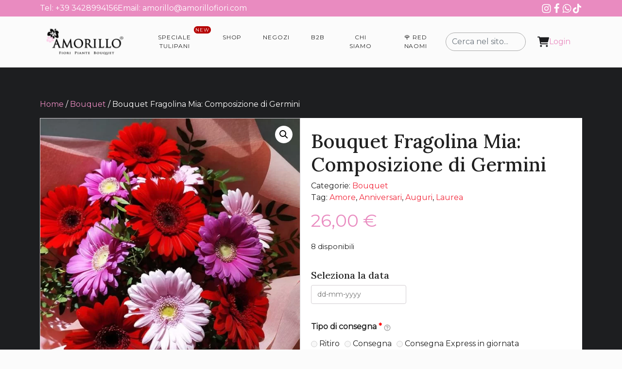

--- FILE ---
content_type: text/html; charset=UTF-8
request_url: https://www.amorillofiori.com/prodotto/bouquet-fragolina/
body_size: 27651
content:
<!doctype html>
<html lang="it">
<head>
	<meta charset="UTF-8">
	<meta name="viewport"
	      content="width=device-width, initial-scale=1.0, maximum-scale=5, minimum-scale=1.0">
	<meta http-equiv="X-UA-Compatible" content="ie=edge">
	<meta name="description" content="Bouquet Fragolina Mia: Composizione di Germini">
	<title>
		Bouquet Fragolina Mia: Composizione di Germini	</title>

		<style>img:is([sizes="auto" i], [sizes^="auto," i]) { contain-intrinsic-size: 3000px 1500px }</style>
	
<!-- Ottimizzazione per i motori di ricerca di Rank Math - https://rankmath.com/ -->
<title>Bouquet Fragolina Mia: Composizione di Germini - AmorilloFiori</title>
<meta name="description" content="Bouquet Fragolina Mia: bouquet di germini semplice ma di sicuro impatto per via dei suoi colori accesi e vivaci. In effetti questo bouquet ricorda un piccolo"/>
<meta name="robots" content="follow, index, max-snippet:-1, max-video-preview:-1, max-image-preview:large"/>
<link rel="canonical" href="https://www.amorillofiori.com/prodotto/bouquet-fragolina/" />
<meta property="og:locale" content="it_IT" />
<meta property="og:type" content="product" />
<meta property="og:title" content="Bouquet Fragolina Mia: Composizione di Germini - AmorilloFiori" />
<meta property="og:description" content="Bouquet Fragolina Mia: bouquet di germini semplice ma di sicuro impatto per via dei suoi colori accesi e vivaci. In effetti questo bouquet ricorda un piccolo" />
<meta property="og:url" content="https://www.amorillofiori.com/prodotto/bouquet-fragolina/" />
<meta property="og:site_name" content="AmorilloFiori" />
<meta property="og:updated_time" content="2025-10-23T11:25:39+02:00" />
<meta property="og:image" content="https://www.amorillofiori.com/wp-content/uploads/2022/11/Bouquet-fragolina-mia.jpg" />
<meta property="og:image:secure_url" content="https://www.amorillofiori.com/wp-content/uploads/2022/11/Bouquet-fragolina-mia.jpg" />
<meta property="og:image:width" content="800" />
<meta property="og:image:height" content="800" />
<meta property="og:image:alt" content="Bouquet" />
<meta property="og:image:type" content="image/jpeg" />
<meta property="product:price:amount" content="26" />
<meta property="product:price:currency" content="EUR" />
<meta property="product:availability" content="instock" />
<meta name="twitter:card" content="summary_large_image" />
<meta name="twitter:title" content="Bouquet Fragolina Mia: Composizione di Germini - AmorilloFiori" />
<meta name="twitter:description" content="Bouquet Fragolina Mia: bouquet di germini semplice ma di sicuro impatto per via dei suoi colori accesi e vivaci. In effetti questo bouquet ricorda un piccolo" />
<meta name="twitter:image" content="https://www.amorillofiori.com/wp-content/uploads/2022/11/Bouquet-fragolina-mia.jpg" />
<meta name="twitter:label1" content="Prezzo" />
<meta name="twitter:data1" content="26,00&nbsp;&euro;" />
<meta name="twitter:label2" content="Disponibilità" />
<meta name="twitter:data2" content="8 disponibili" />
<script type="application/ld+json" class="rank-math-schema">{"@context":"https://schema.org","@graph":[{"@type":["Florist","Organization"],"@id":"https://www.amorillofiori.com/#organization","name":"Amorillo s.r.l.","url":"https://www.amorillofiori.com","sameAs":["https://www.facebook.com/AmorilloFiori"],"logo":{"@type":"ImageObject","@id":"https://www.amorillofiori.com/#logo","url":"https://www.amorillofiori.com/wp-content/uploads/2022/11/cropped-amorillologonero1-e1668505191886.png","contentUrl":"https://www.amorillofiori.com/wp-content/uploads/2022/11/cropped-amorillologonero1-e1668505191886.png","caption":"AmorilloFiori","inLanguage":"it-IT","width":"200","height":"67"},"openingHours":["Monday,Tuesday,Wednesday,Thursday,Friday,Saturday,Sunday 09:00-17:00"],"image":{"@id":"https://www.amorillofiori.com/#logo"}},{"@type":"WebSite","@id":"https://www.amorillofiori.com/#website","url":"https://www.amorillofiori.com","name":"AmorilloFiori","alternateName":"Amorillo","publisher":{"@id":"https://www.amorillofiori.com/#organization"},"inLanguage":"it-IT"},{"@type":"ImageObject","@id":"https://www.amorillofiori.com/wp-content/uploads/2022/11/Bouquet-fragolina-mia.jpg","url":"https://www.amorillofiori.com/wp-content/uploads/2022/11/Bouquet-fragolina-mia.jpg","width":"800","height":"800","inLanguage":"it-IT"},{"@type":"ItemPage","@id":"https://www.amorillofiori.com/prodotto/bouquet-fragolina/#webpage","url":"https://www.amorillofiori.com/prodotto/bouquet-fragolina/","name":"Bouquet Fragolina Mia: Composizione di Germini - AmorilloFiori","datePublished":"2022-11-04T15:24:38+01:00","dateModified":"2025-10-23T11:25:39+02:00","isPartOf":{"@id":"https://www.amorillofiori.com/#website"},"primaryImageOfPage":{"@id":"https://www.amorillofiori.com/wp-content/uploads/2022/11/Bouquet-fragolina-mia.jpg"},"inLanguage":"it-IT"},{"@type":"Product","name":"Bouquet Fragolina Mia: Composizione di Germini - AmorilloFiori","description":"Bouquet Fragolina Mia: bouquet di germini semplice ma di sicuro impatto per via dei suoi colori accesi e vivaci. In effetti questo bouquet ricorda un piccolo prato di fragole e che di voi nell\u2019intimit\u00e0,non ha mai usato un nomignolo per la propria amata o amato?","category":"Bouquet","mainEntityOfPage":{"@id":"https://www.amorillofiori.com/prodotto/bouquet-fragolina/#webpage"},"image":[{"@type":"ImageObject","url":"https://www.amorillofiori.com/wp-content/uploads/2022/11/Bouquet-fragolina-mia.jpg","height":"800","width":"800"},{"@type":"ImageObject","url":"https://www.amorillofiori.com/wp-content/uploads/2022/11/bouquetfragolinamia.jpg","height":"800","width":"800"},{"@type":"ImageObject","url":"https://www.amorillofiori.com/wp-content/uploads/2022/11/bouquetfragolinamia1.jpg","height":"800","width":"800"}],"offers":{"@type":"Offer","price":"26.00","priceCurrency":"EUR","priceValidUntil":"2027-12-31","availability":"http://schema.org/InStock","itemCondition":"NewCondition","url":"https://www.amorillofiori.com/prodotto/bouquet-fragolina/","seller":{"@type":"Organization","@id":"https://www.amorillofiori.com/","name":"AmorilloFiori","url":"https://www.amorillofiori.com","logo":"https://www.amorillofiori.com/wp-content/uploads/2022/11/cropped-amorillologonero1-e1668505191886.png"},"priceSpecification":{"price":"26","priceCurrency":"EUR","valueAddedTaxIncluded":"false"}},"color":"Fuxia, Rosa, Rosso","additionalProperty":[{"@type":"PropertyValue","name":"pa_fiore","value":"Germini"}],"@id":"https://www.amorillofiori.com/prodotto/bouquet-fragolina/#richSnippet"}]}</script>
<!-- /Rank Math WordPress SEO plugin -->

<link rel='dns-prefetch' href='//capi-automation.s3.us-east-2.amazonaws.com' />
<script type="text/javascript">
/* <![CDATA[ */
window._wpemojiSettings = {"baseUrl":"https:\/\/s.w.org\/images\/core\/emoji\/16.0.1\/72x72\/","ext":".png","svgUrl":"https:\/\/s.w.org\/images\/core\/emoji\/16.0.1\/svg\/","svgExt":".svg","source":{"concatemoji":"https:\/\/www.amorillofiori.com\/wp-includes\/js\/wp-emoji-release.min.js?ver=6.8.3"}};
/*! This file is auto-generated */
!function(s,n){var o,i,e;function c(e){try{var t={supportTests:e,timestamp:(new Date).valueOf()};sessionStorage.setItem(o,JSON.stringify(t))}catch(e){}}function p(e,t,n){e.clearRect(0,0,e.canvas.width,e.canvas.height),e.fillText(t,0,0);var t=new Uint32Array(e.getImageData(0,0,e.canvas.width,e.canvas.height).data),a=(e.clearRect(0,0,e.canvas.width,e.canvas.height),e.fillText(n,0,0),new Uint32Array(e.getImageData(0,0,e.canvas.width,e.canvas.height).data));return t.every(function(e,t){return e===a[t]})}function u(e,t){e.clearRect(0,0,e.canvas.width,e.canvas.height),e.fillText(t,0,0);for(var n=e.getImageData(16,16,1,1),a=0;a<n.data.length;a++)if(0!==n.data[a])return!1;return!0}function f(e,t,n,a){switch(t){case"flag":return n(e,"\ud83c\udff3\ufe0f\u200d\u26a7\ufe0f","\ud83c\udff3\ufe0f\u200b\u26a7\ufe0f")?!1:!n(e,"\ud83c\udde8\ud83c\uddf6","\ud83c\udde8\u200b\ud83c\uddf6")&&!n(e,"\ud83c\udff4\udb40\udc67\udb40\udc62\udb40\udc65\udb40\udc6e\udb40\udc67\udb40\udc7f","\ud83c\udff4\u200b\udb40\udc67\u200b\udb40\udc62\u200b\udb40\udc65\u200b\udb40\udc6e\u200b\udb40\udc67\u200b\udb40\udc7f");case"emoji":return!a(e,"\ud83e\udedf")}return!1}function g(e,t,n,a){var r="undefined"!=typeof WorkerGlobalScope&&self instanceof WorkerGlobalScope?new OffscreenCanvas(300,150):s.createElement("canvas"),o=r.getContext("2d",{willReadFrequently:!0}),i=(o.textBaseline="top",o.font="600 32px Arial",{});return e.forEach(function(e){i[e]=t(o,e,n,a)}),i}function t(e){var t=s.createElement("script");t.src=e,t.defer=!0,s.head.appendChild(t)}"undefined"!=typeof Promise&&(o="wpEmojiSettingsSupports",i=["flag","emoji"],n.supports={everything:!0,everythingExceptFlag:!0},e=new Promise(function(e){s.addEventListener("DOMContentLoaded",e,{once:!0})}),new Promise(function(t){var n=function(){try{var e=JSON.parse(sessionStorage.getItem(o));if("object"==typeof e&&"number"==typeof e.timestamp&&(new Date).valueOf()<e.timestamp+604800&&"object"==typeof e.supportTests)return e.supportTests}catch(e){}return null}();if(!n){if("undefined"!=typeof Worker&&"undefined"!=typeof OffscreenCanvas&&"undefined"!=typeof URL&&URL.createObjectURL&&"undefined"!=typeof Blob)try{var e="postMessage("+g.toString()+"("+[JSON.stringify(i),f.toString(),p.toString(),u.toString()].join(",")+"));",a=new Blob([e],{type:"text/javascript"}),r=new Worker(URL.createObjectURL(a),{name:"wpTestEmojiSupports"});return void(r.onmessage=function(e){c(n=e.data),r.terminate(),t(n)})}catch(e){}c(n=g(i,f,p,u))}t(n)}).then(function(e){for(var t in e)n.supports[t]=e[t],n.supports.everything=n.supports.everything&&n.supports[t],"flag"!==t&&(n.supports.everythingExceptFlag=n.supports.everythingExceptFlag&&n.supports[t]);n.supports.everythingExceptFlag=n.supports.everythingExceptFlag&&!n.supports.flag,n.DOMReady=!1,n.readyCallback=function(){n.DOMReady=!0}}).then(function(){return e}).then(function(){var e;n.supports.everything||(n.readyCallback(),(e=n.source||{}).concatemoji?t(e.concatemoji):e.wpemoji&&e.twemoji&&(t(e.twemoji),t(e.wpemoji)))}))}((window,document),window._wpemojiSettings);
/* ]]> */
</script>
<link rel='stylesheet' id='font-awesome-css' href='https://www.amorillofiori.com/wp-content/plugins/woocommerce-ajax-filters/berocket/assets/css/font-awesome.min.css?ver=6.8.3' type='text/css' media='all' />
<link rel='stylesheet' id='berocket_aapf_widget-style-css' href='https://www.amorillofiori.com/wp-content/plugins/woocommerce-ajax-filters/assets/frontend/css/fullmain.min.css?ver=1.6.9.4' type='text/css' media='all' />
<style id='wp-emoji-styles-inline-css' type='text/css'>

	img.wp-smiley, img.emoji {
		display: inline !important;
		border: none !important;
		box-shadow: none !important;
		height: 1em !important;
		width: 1em !important;
		margin: 0 0.07em !important;
		vertical-align: -0.1em !important;
		background: none !important;
		padding: 0 !important;
	}
</style>
<link rel='stylesheet' id='wp-block-library-css' href='https://www.amorillofiori.com/wp-includes/css/dist/block-library/style.min.css?ver=6.8.3' type='text/css' media='all' />
<style id='classic-theme-styles-inline-css' type='text/css'>
/*! This file is auto-generated */
.wp-block-button__link{color:#fff;background-color:#32373c;border-radius:9999px;box-shadow:none;text-decoration:none;padding:calc(.667em + 2px) calc(1.333em + 2px);font-size:1.125em}.wp-block-file__button{background:#32373c;color:#fff;text-decoration:none}
</style>
<style id='global-styles-inline-css' type='text/css'>
:root{--wp--preset--aspect-ratio--square: 1;--wp--preset--aspect-ratio--4-3: 4/3;--wp--preset--aspect-ratio--3-4: 3/4;--wp--preset--aspect-ratio--3-2: 3/2;--wp--preset--aspect-ratio--2-3: 2/3;--wp--preset--aspect-ratio--16-9: 16/9;--wp--preset--aspect-ratio--9-16: 9/16;--wp--preset--color--black: #000000;--wp--preset--color--cyan-bluish-gray: #abb8c3;--wp--preset--color--white: #ffffff;--wp--preset--color--pale-pink: #f78da7;--wp--preset--color--vivid-red: #cf2e2e;--wp--preset--color--luminous-vivid-orange: #ff6900;--wp--preset--color--luminous-vivid-amber: #fcb900;--wp--preset--color--light-green-cyan: #7bdcb5;--wp--preset--color--vivid-green-cyan: #00d084;--wp--preset--color--pale-cyan-blue: #8ed1fc;--wp--preset--color--vivid-cyan-blue: #0693e3;--wp--preset--color--vivid-purple: #9b51e0;--wp--preset--gradient--vivid-cyan-blue-to-vivid-purple: linear-gradient(135deg,rgba(6,147,227,1) 0%,rgb(155,81,224) 100%);--wp--preset--gradient--light-green-cyan-to-vivid-green-cyan: linear-gradient(135deg,rgb(122,220,180) 0%,rgb(0,208,130) 100%);--wp--preset--gradient--luminous-vivid-amber-to-luminous-vivid-orange: linear-gradient(135deg,rgba(252,185,0,1) 0%,rgba(255,105,0,1) 100%);--wp--preset--gradient--luminous-vivid-orange-to-vivid-red: linear-gradient(135deg,rgba(255,105,0,1) 0%,rgb(207,46,46) 100%);--wp--preset--gradient--very-light-gray-to-cyan-bluish-gray: linear-gradient(135deg,rgb(238,238,238) 0%,rgb(169,184,195) 100%);--wp--preset--gradient--cool-to-warm-spectrum: linear-gradient(135deg,rgb(74,234,220) 0%,rgb(151,120,209) 20%,rgb(207,42,186) 40%,rgb(238,44,130) 60%,rgb(251,105,98) 80%,rgb(254,248,76) 100%);--wp--preset--gradient--blush-light-purple: linear-gradient(135deg,rgb(255,206,236) 0%,rgb(152,150,240) 100%);--wp--preset--gradient--blush-bordeaux: linear-gradient(135deg,rgb(254,205,165) 0%,rgb(254,45,45) 50%,rgb(107,0,62) 100%);--wp--preset--gradient--luminous-dusk: linear-gradient(135deg,rgb(255,203,112) 0%,rgb(199,81,192) 50%,rgb(65,88,208) 100%);--wp--preset--gradient--pale-ocean: linear-gradient(135deg,rgb(255,245,203) 0%,rgb(182,227,212) 50%,rgb(51,167,181) 100%);--wp--preset--gradient--electric-grass: linear-gradient(135deg,rgb(202,248,128) 0%,rgb(113,206,126) 100%);--wp--preset--gradient--midnight: linear-gradient(135deg,rgb(2,3,129) 0%,rgb(40,116,252) 100%);--wp--preset--font-size--small: 13px;--wp--preset--font-size--medium: 20px;--wp--preset--font-size--large: 36px;--wp--preset--font-size--x-large: 42px;--wp--preset--spacing--20: 0.44rem;--wp--preset--spacing--30: 0.67rem;--wp--preset--spacing--40: 1rem;--wp--preset--spacing--50: 1.5rem;--wp--preset--spacing--60: 2.25rem;--wp--preset--spacing--70: 3.38rem;--wp--preset--spacing--80: 5.06rem;--wp--preset--shadow--natural: 6px 6px 9px rgba(0, 0, 0, 0.2);--wp--preset--shadow--deep: 12px 12px 50px rgba(0, 0, 0, 0.4);--wp--preset--shadow--sharp: 6px 6px 0px rgba(0, 0, 0, 0.2);--wp--preset--shadow--outlined: 6px 6px 0px -3px rgba(255, 255, 255, 1), 6px 6px rgba(0, 0, 0, 1);--wp--preset--shadow--crisp: 6px 6px 0px rgba(0, 0, 0, 1);}:where(.is-layout-flex){gap: 0.5em;}:where(.is-layout-grid){gap: 0.5em;}body .is-layout-flex{display: flex;}.is-layout-flex{flex-wrap: wrap;align-items: center;}.is-layout-flex > :is(*, div){margin: 0;}body .is-layout-grid{display: grid;}.is-layout-grid > :is(*, div){margin: 0;}:where(.wp-block-columns.is-layout-flex){gap: 2em;}:where(.wp-block-columns.is-layout-grid){gap: 2em;}:where(.wp-block-post-template.is-layout-flex){gap: 1.25em;}:where(.wp-block-post-template.is-layout-grid){gap: 1.25em;}.has-black-color{color: var(--wp--preset--color--black) !important;}.has-cyan-bluish-gray-color{color: var(--wp--preset--color--cyan-bluish-gray) !important;}.has-white-color{color: var(--wp--preset--color--white) !important;}.has-pale-pink-color{color: var(--wp--preset--color--pale-pink) !important;}.has-vivid-red-color{color: var(--wp--preset--color--vivid-red) !important;}.has-luminous-vivid-orange-color{color: var(--wp--preset--color--luminous-vivid-orange) !important;}.has-luminous-vivid-amber-color{color: var(--wp--preset--color--luminous-vivid-amber) !important;}.has-light-green-cyan-color{color: var(--wp--preset--color--light-green-cyan) !important;}.has-vivid-green-cyan-color{color: var(--wp--preset--color--vivid-green-cyan) !important;}.has-pale-cyan-blue-color{color: var(--wp--preset--color--pale-cyan-blue) !important;}.has-vivid-cyan-blue-color{color: var(--wp--preset--color--vivid-cyan-blue) !important;}.has-vivid-purple-color{color: var(--wp--preset--color--vivid-purple) !important;}.has-black-background-color{background-color: var(--wp--preset--color--black) !important;}.has-cyan-bluish-gray-background-color{background-color: var(--wp--preset--color--cyan-bluish-gray) !important;}.has-white-background-color{background-color: var(--wp--preset--color--white) !important;}.has-pale-pink-background-color{background-color: var(--wp--preset--color--pale-pink) !important;}.has-vivid-red-background-color{background-color: var(--wp--preset--color--vivid-red) !important;}.has-luminous-vivid-orange-background-color{background-color: var(--wp--preset--color--luminous-vivid-orange) !important;}.has-luminous-vivid-amber-background-color{background-color: var(--wp--preset--color--luminous-vivid-amber) !important;}.has-light-green-cyan-background-color{background-color: var(--wp--preset--color--light-green-cyan) !important;}.has-vivid-green-cyan-background-color{background-color: var(--wp--preset--color--vivid-green-cyan) !important;}.has-pale-cyan-blue-background-color{background-color: var(--wp--preset--color--pale-cyan-blue) !important;}.has-vivid-cyan-blue-background-color{background-color: var(--wp--preset--color--vivid-cyan-blue) !important;}.has-vivid-purple-background-color{background-color: var(--wp--preset--color--vivid-purple) !important;}.has-black-border-color{border-color: var(--wp--preset--color--black) !important;}.has-cyan-bluish-gray-border-color{border-color: var(--wp--preset--color--cyan-bluish-gray) !important;}.has-white-border-color{border-color: var(--wp--preset--color--white) !important;}.has-pale-pink-border-color{border-color: var(--wp--preset--color--pale-pink) !important;}.has-vivid-red-border-color{border-color: var(--wp--preset--color--vivid-red) !important;}.has-luminous-vivid-orange-border-color{border-color: var(--wp--preset--color--luminous-vivid-orange) !important;}.has-luminous-vivid-amber-border-color{border-color: var(--wp--preset--color--luminous-vivid-amber) !important;}.has-light-green-cyan-border-color{border-color: var(--wp--preset--color--light-green-cyan) !important;}.has-vivid-green-cyan-border-color{border-color: var(--wp--preset--color--vivid-green-cyan) !important;}.has-pale-cyan-blue-border-color{border-color: var(--wp--preset--color--pale-cyan-blue) !important;}.has-vivid-cyan-blue-border-color{border-color: var(--wp--preset--color--vivid-cyan-blue) !important;}.has-vivid-purple-border-color{border-color: var(--wp--preset--color--vivid-purple) !important;}.has-vivid-cyan-blue-to-vivid-purple-gradient-background{background: var(--wp--preset--gradient--vivid-cyan-blue-to-vivid-purple) !important;}.has-light-green-cyan-to-vivid-green-cyan-gradient-background{background: var(--wp--preset--gradient--light-green-cyan-to-vivid-green-cyan) !important;}.has-luminous-vivid-amber-to-luminous-vivid-orange-gradient-background{background: var(--wp--preset--gradient--luminous-vivid-amber-to-luminous-vivid-orange) !important;}.has-luminous-vivid-orange-to-vivid-red-gradient-background{background: var(--wp--preset--gradient--luminous-vivid-orange-to-vivid-red) !important;}.has-very-light-gray-to-cyan-bluish-gray-gradient-background{background: var(--wp--preset--gradient--very-light-gray-to-cyan-bluish-gray) !important;}.has-cool-to-warm-spectrum-gradient-background{background: var(--wp--preset--gradient--cool-to-warm-spectrum) !important;}.has-blush-light-purple-gradient-background{background: var(--wp--preset--gradient--blush-light-purple) !important;}.has-blush-bordeaux-gradient-background{background: var(--wp--preset--gradient--blush-bordeaux) !important;}.has-luminous-dusk-gradient-background{background: var(--wp--preset--gradient--luminous-dusk) !important;}.has-pale-ocean-gradient-background{background: var(--wp--preset--gradient--pale-ocean) !important;}.has-electric-grass-gradient-background{background: var(--wp--preset--gradient--electric-grass) !important;}.has-midnight-gradient-background{background: var(--wp--preset--gradient--midnight) !important;}.has-small-font-size{font-size: var(--wp--preset--font-size--small) !important;}.has-medium-font-size{font-size: var(--wp--preset--font-size--medium) !important;}.has-large-font-size{font-size: var(--wp--preset--font-size--large) !important;}.has-x-large-font-size{font-size: var(--wp--preset--font-size--x-large) !important;}
:where(.wp-block-post-template.is-layout-flex){gap: 1.25em;}:where(.wp-block-post-template.is-layout-grid){gap: 1.25em;}
:where(.wp-block-columns.is-layout-flex){gap: 2em;}:where(.wp-block-columns.is-layout-grid){gap: 2em;}
:root :where(.wp-block-pullquote){font-size: 1.5em;line-height: 1.6;}
</style>
<link rel='stylesheet' id='photoswipe-css' href='https://www.amorillofiori.com/wp-content/plugins/woocommerce/assets/css/photoswipe/photoswipe.min.css?ver=10.4.3' type='text/css' media='all' />
<link rel='stylesheet' id='photoswipe-default-skin-css' href='https://www.amorillofiori.com/wp-content/plugins/woocommerce/assets/css/photoswipe/default-skin/default-skin.min.css?ver=10.4.3' type='text/css' media='all' />
<link rel='stylesheet' id='woocommerce-layout-css' href='https://www.amorillofiori.com/wp-content/plugins/woocommerce/assets/css/woocommerce-layout.css?ver=10.4.3' type='text/css' media='all' />
<link rel='stylesheet' id='woocommerce-smallscreen-css' href='https://www.amorillofiori.com/wp-content/plugins/woocommerce/assets/css/woocommerce-smallscreen.css?ver=10.4.3' type='text/css' media='only screen and (max-width: 768px)' />
<link rel='stylesheet' id='woocommerce-general-css' href='https://www.amorillofiori.com/wp-content/plugins/woocommerce/assets/css/woocommerce.css?ver=10.4.3' type='text/css' media='all' />
<style id='woocommerce-inline-inline-css' type='text/css'>
.woocommerce form .form-row .required { visibility: visible; }
</style>
<link rel='stylesheet' id='cmplz-general-css' href='https://www.amorillofiori.com/wp-content/plugins/complianz-gdpr-premium/assets/css/cookieblocker.min.css?ver=1762348869' type='text/css' media='all' />
<link rel='stylesheet' id='xpay-checkout-css' href='https://www.amorillofiori.com/wp-content/plugins/cartasi-x-pay/assets/css/xpay.css?ver=7.6.2' type='text/css' media='all' />
<link rel='stylesheet' id='amorillo-bootstrap-css' href='https://www.amorillofiori.com/wp-content/themes/amorillo/assets/css/bootstrap.min.css?ver=5.0.2' type='text/css' media='all' />
<link rel='stylesheet' id='amorillo-style-css' href='https://www.amorillofiori.com/wp-content/themes/amorillo/style.css?v=2.91615&#038;ver=1.0' type='text/css' media='all' />
<link rel='stylesheet' id='jquery-ui-css' href='https://www.amorillofiori.com/wp-content/themes/amorillo/assets/css/jquery-ui.css?ver=6.8.3' type='text/css' media='all' />
<link rel='stylesheet' id='select2-css' href='https://www.amorillofiori.com/wp-content/plugins/woocommerce-ajax-filters/assets/frontend/css/select2.min.css?ver=6.8.3' type='text/css' media='all' />
<link rel='stylesheet' id='dashicons-css' href='https://www.amorillofiori.com/wp-includes/css/dashicons.min.css?ver=6.8.3' type='text/css' media='all' />
<link rel='stylesheet' id='jquery-ui-style-css' href='https://www.amorillofiori.com/wp-content/plugins/woocommerce-extra-product-options-pro/public/assets/css/jquery-ui/jquery-ui.css?ver=6.8.3' type='text/css' media='all' />
<link rel='stylesheet' id='thwepo-timepicker-style-css' href='https://www.amorillofiori.com/wp-content/plugins/woocommerce-extra-product-options-pro/public/assets/js/timepicker/jquery.timepicker.css?ver=6.8.3' type='text/css' media='all' />
<link rel='stylesheet' id='thwepo-daterange-style-css' href='https://www.amorillofiori.com/wp-content/plugins/woocommerce-extra-product-options-pro/public/assets/js/date-range-picker/daterangepicker.css?ver=6.8.3' type='text/css' media='all' />
<link rel='stylesheet' id='thwepo-public-style-css' href='https://www.amorillofiori.com/wp-content/plugins/woocommerce-extra-product-options-pro/public/assets/css/thwepo-public.min.css?ver=6.8.3' type='text/css' media='all' />
<link rel='stylesheet' id='wp-color-picker-css' href='https://www.amorillofiori.com/wp-admin/css/color-picker.min.css?ver=6.8.3' type='text/css' media='all' />
<script type="text/javascript" src="https://www.amorillofiori.com/wp-includes/js/jquery/jquery.min.js?ver=3.7.1" id="jquery-core-js"></script>
<script type="text/javascript" src="https://www.amorillofiori.com/wp-includes/js/jquery/jquery-migrate.min.js?ver=3.4.1" id="jquery-migrate-js"></script>
<script type="text/javascript" src="https://www.amorillofiori.com/wp-content/plugins/woocommerce/assets/js/jquery-blockui/jquery.blockUI.min.js?ver=2.7.0-wc.10.4.3" id="wc-jquery-blockui-js" defer="defer" data-wp-strategy="defer"></script>
<script type="text/javascript" id="wc-add-to-cart-js-extra">
/* <![CDATA[ */
var wc_add_to_cart_params = {"ajax_url":"\/wp-admin\/admin-ajax.php","wc_ajax_url":"\/?wc-ajax=%%endpoint%%","i18n_view_cart":"Visualizza carrello","cart_url":"https:\/\/www.amorillofiori.com\/accessori\/","is_cart":"","cart_redirect_after_add":"yes"};
/* ]]> */
</script>
<script type="text/javascript" src="https://www.amorillofiori.com/wp-content/plugins/woocommerce/assets/js/frontend/add-to-cart.min.js?ver=10.4.3" id="wc-add-to-cart-js" defer="defer" data-wp-strategy="defer"></script>
<script type="text/javascript" src="https://www.amorillofiori.com/wp-content/plugins/woocommerce/assets/js/zoom/jquery.zoom.min.js?ver=1.7.21-wc.10.4.3" id="wc-zoom-js" defer="defer" data-wp-strategy="defer"></script>
<script type="text/javascript" src="https://www.amorillofiori.com/wp-content/plugins/woocommerce/assets/js/flexslider/jquery.flexslider.min.js?ver=2.7.2-wc.10.4.3" id="wc-flexslider-js" defer="defer" data-wp-strategy="defer"></script>
<script type="text/javascript" src="https://www.amorillofiori.com/wp-content/plugins/woocommerce/assets/js/photoswipe/photoswipe.min.js?ver=4.1.1-wc.10.4.3" id="wc-photoswipe-js" defer="defer" data-wp-strategy="defer"></script>
<script type="text/javascript" src="https://www.amorillofiori.com/wp-content/plugins/woocommerce/assets/js/photoswipe/photoswipe-ui-default.min.js?ver=4.1.1-wc.10.4.3" id="wc-photoswipe-ui-default-js" defer="defer" data-wp-strategy="defer"></script>
<script type="text/javascript" id="wc-single-product-js-extra">
/* <![CDATA[ */
var wc_single_product_params = {"i18n_required_rating_text":"Seleziona una valutazione","i18n_rating_options":["1 stella su 5","2 stelle su 5","3 stelle su 5","4 stelle su 5","5 stelle su 5"],"i18n_product_gallery_trigger_text":"Visualizza la galleria di immagini a schermo intero","review_rating_required":"yes","flexslider":{"rtl":false,"animation":"slide","smoothHeight":true,"directionNav":false,"controlNav":"thumbnails","slideshow":false,"animationSpeed":500,"animationLoop":false,"allowOneSlide":false},"zoom_enabled":"1","zoom_options":[],"photoswipe_enabled":"1","photoswipe_options":{"shareEl":false,"closeOnScroll":false,"history":false,"hideAnimationDuration":0,"showAnimationDuration":0},"flexslider_enabled":"1"};
/* ]]> */
</script>
<script type="text/javascript" src="https://www.amorillofiori.com/wp-content/plugins/woocommerce/assets/js/frontend/single-product.min.js?ver=10.4.3" id="wc-single-product-js" defer="defer" data-wp-strategy="defer"></script>
<script type="text/javascript" src="https://www.amorillofiori.com/wp-content/plugins/woocommerce/assets/js/js-cookie/js.cookie.min.js?ver=2.1.4-wc.10.4.3" id="wc-js-cookie-js" defer="defer" data-wp-strategy="defer"></script>
<script type="text/javascript" id="woocommerce-js-extra">
/* <![CDATA[ */
var woocommerce_params = {"ajax_url":"\/wp-admin\/admin-ajax.php","wc_ajax_url":"\/?wc-ajax=%%endpoint%%","i18n_password_show":"Mostra password","i18n_password_hide":"Nascondi password"};
/* ]]> */
</script>
<script type="text/javascript" src="https://www.amorillofiori.com/wp-content/plugins/woocommerce/assets/js/frontend/woocommerce.min.js?ver=10.4.3" id="woocommerce-js" defer="defer" data-wp-strategy="defer"></script>
<script type="text/javascript" src="https://www.amorillofiori.com/wp-content/plugins/cartasi-x-pay/assets/js/xpay.js?ver=7.6.2" id="xpay-checkout-js"></script>
<script type="text/javascript" src="https://www.amorillofiori.com/wp-content/themes/amorillo/assets/js/lib/lazysizes.min.js?ver=5.3.2" id="amorillo-lazysizes-js"></script>
<script type="text/javascript" src="https://www.amorillofiori.com/wp-content/themes/amorillo/assets/js/lib/ls.unveilhooks.min.js?ver=5.3.2" id="amorillo-lazysizes-unveil-js"></script>
<script type="text/javascript" src="https://www.amorillofiori.com/wp-includes/js/jquery/ui/core.min.js?ver=1.13.3" id="jquery-ui-core-js"></script>
<script type="text/javascript" src="https://www.amorillofiori.com/wp-includes/js/jquery/ui/datepicker.min.js?ver=1.13.3" id="jquery-ui-datepicker-js"></script>
<script type="text/javascript" id="jquery-ui-datepicker-js-after">
/* <![CDATA[ */
jQuery(function(jQuery){jQuery.datepicker.setDefaults({"closeText":"Chiudi","currentText":"Oggi","monthNames":["Gennaio","Febbraio","Marzo","Aprile","Maggio","Giugno","Luglio","Agosto","Settembre","Ottobre","Novembre","Dicembre"],"monthNamesShort":["Gen","Feb","Mar","Apr","Mag","Giu","Lug","Ago","Set","Ott","Nov","Dic"],"nextText":"Prossimo","prevText":"Precedente","dayNames":["domenica","luned\u00ec","marted\u00ec","mercoled\u00ec","gioved\u00ec","venerd\u00ec","sabato"],"dayNamesShort":["Dom","Lun","Mar","Mer","Gio","Ven","Sab"],"dayNamesMin":["D","L","M","M","G","V","S"],"dateFormat":"d MM yy","firstDay":1,"isRTL":false});});
/* ]]> */
</script>
<script type="text/javascript" src="https://www.amorillofiori.com/wp-content/plugins/woocommerce-extra-product-options-pro/public/assets/js/timepicker/jquery.timepicker.min.js?ver=1.0.1" id="thwepo-timepicker-script-js"></script>
<script type="text/javascript" src="https://www.amorillofiori.com/wp-content/plugins/woocommerce-extra-product-options-pro/public/assets/js/inputmask-js/jquery.inputmask.min.js?ver=5.0.6" id="thwepo-input-mask-js"></script>
<script type="text/javascript" src="https://www.amorillofiori.com/wp-content/plugins/woocommerce-extra-product-options-pro/public/assets/js/jquery-ui-i18n.min.js?ver=1" id="jquery-ui-i18n-js"></script>
<link rel="https://api.w.org/" href="https://www.amorillofiori.com/wp-json/" /><link rel="alternate" title="JSON" type="application/json" href="https://www.amorillofiori.com/wp-json/wp/v2/product/293" /><link rel="EditURI" type="application/rsd+xml" title="RSD" href="https://www.amorillofiori.com/xmlrpc.php?rsd" />
<meta name="generator" content="WordPress 6.8.3" />
<link rel='shortlink' href='https://www.amorillofiori.com/?p=293' />
<link rel="alternate" title="oEmbed (JSON)" type="application/json+oembed" href="https://www.amorillofiori.com/wp-json/oembed/1.0/embed?url=https%3A%2F%2Fwww.amorillofiori.com%2Fprodotto%2Fbouquet-fragolina%2F" />
<link rel="alternate" title="oEmbed (XML)" type="text/xml+oembed" href="https://www.amorillofiori.com/wp-json/oembed/1.0/embed?url=https%3A%2F%2Fwww.amorillofiori.com%2Fprodotto%2Fbouquet-fragolina%2F&#038;format=xml" />
<style></style>			<style>.cmplz-hidden {
					display: none !important;
				}</style><script src="https://www.amorillofiori.com/wp-content/plugins/cartasi-x-pay/assets/js/pagodil-sticker.min.js?v=7.6.2"></script><style>.pagodil-sticker-container { display: inline-block; margin-bottom: 60px; } </style><!-- Google site verification - Google for WooCommerce -->
<meta name="google-site-verification" content="3lOBXcOtF46Jo3WEksJHuns8_wd5dnEXGomk04diJm8" />


	<meta name="google-site-verification" content="3lOBXcOtF46Jo3WEksJHuns8_wd5dnEXGomk04diJm8" />
	<meta name="p:domain_verify" content="e8e579299edc7366c29b19c9ed1e6fa0"/>

		
	<link rel="preconnect"
		href="https://fonts.gstatic.com"
		crossorigin />

	<link rel="preload"
		as="style"
		href="https://fonts.googleapis.com/css2?family=Lora%3Awght%40500&family=Montserrat&display=swap&ver=6.2.2" />

	<link data-service="google-fonts" data-category="marketing" rel="stylesheet"
		data-href="https://fonts.googleapis.com/css2?family=Lora%3Awght%40500&family=Montserrat&display=swap&ver=6.2.2"
		media="print" onload="this.media='all'" />

	<noscript>
		<link data-service="google-fonts" data-category="marketing" rel="stylesheet"
			data-href="https://fonts.googleapis.com/css2?family=Lora%3Awght%40500&family=Montserrat&display=swap&ver=6.2.2" />
	</noscript>
	
		<noscript><style>.woocommerce-product-gallery{ opacity: 1 !important; }</style></noscript>
				<script data-service="facebook" data-category="marketing"  type="text/plain">
				!function(f,b,e,v,n,t,s){if(f.fbq)return;n=f.fbq=function(){n.callMethod?
					n.callMethod.apply(n,arguments):n.queue.push(arguments)};if(!f._fbq)f._fbq=n;
					n.push=n;n.loaded=!0;n.version='2.0';n.queue=[];t=b.createElement(e);t.async=!0;
					t.src=v;s=b.getElementsByTagName(e)[0];s.parentNode.insertBefore(t,s)}(window,
					document,'script','https://connect.facebook.net/en_US/fbevents.js');
			</script>
			<!-- WooCommerce Facebook Integration Begin -->
			<script data-service="facebook" data-category="marketing"  type="text/plain">

				fbq('init', '221427162351893', {}, {
    "agent": "woocommerce_0-10.4.3-3.5.15"
});

				document.addEventListener( 'DOMContentLoaded', function() {
					// Insert placeholder for events injected when a product is added to the cart through AJAX.
					document.body.insertAdjacentHTML( 'beforeend', '<div class=\"wc-facebook-pixel-event-placeholder\"></div>' );
				}, false );

			</script>
			<!-- WooCommerce Facebook Integration End -->
			<link rel="icon" href="https://www.amorillofiori.com/wp-content/uploads/2022/11/favicon.png" sizes="32x32" />
<link rel="icon" href="https://www.amorillofiori.com/wp-content/uploads/2022/11/favicon.png" sizes="192x192" />
<link rel="apple-touch-icon" href="https://www.amorillofiori.com/wp-content/uploads/2022/11/favicon.png" />
<meta name="msapplication-TileImage" content="https://www.amorillofiori.com/wp-content/uploads/2022/11/favicon.png" />

</head>
<body data-cmplz=1 class="wp-singular product-template-default single single-product postid-293 wp-custom-logo wp-theme-amorillo theme-amorillo woocommerce woocommerce-page woocommerce-no-js">
<header class="main-header-nav">
	<div class="amorillo-top-nav">
		<div class="container">
			<div class="amorillo-top-info">
				<a href="tel:+393428994156">Tel: +39 3428994156</a>
				<a href="mailto:amorillo@amorillofiori.com">Email: amorillo@amorillofiori.com</a>
			</div>
			<div class="amorillo-top-info">
				<a href="https://www.instagram.com/amorillofiori/" class="social-icon" target="_blank">
					<div class="social-icons">
						<svg id="svg-fancy_icon-56-16">
							<use xlink:href="#FontAwesomeicon-instagram">
								<symbol id="FontAwesomeicon-instagram" viewBox="0 0 24 28"><title>instagram</title>
									<path d="M16 14c0-2.203-1.797-4-4-4s-4 1.797-4 4 1.797 4 4 4 4-1.797 4-4zM18.156 14c0 3.406-2.75 6.156-6.156 6.156s-6.156-2.75-6.156-6.156 2.75-6.156 6.156-6.156 6.156 2.75 6.156 6.156zM19.844 7.594c0 0.797-0.641 1.437-1.437 1.437s-1.437-0.641-1.437-1.437 0.641-1.437 1.437-1.437 1.437 0.641 1.437 1.437zM12 4.156c-1.75 0-5.5-0.141-7.078 0.484-0.547 0.219-0.953 0.484-1.375 0.906s-0.688 0.828-0.906 1.375c-0.625 1.578-0.484 5.328-0.484 7.078s-0.141 5.5 0.484 7.078c0.219 0.547 0.484 0.953 0.906 1.375s0.828 0.688 1.375 0.906c1.578 0.625 5.328 0.484 7.078 0.484s5.5 0.141 7.078-0.484c0.547-0.219 0.953-0.484 1.375-0.906s0.688-0.828 0.906-1.375c0.625-1.578 0.484-5.328 0.484-7.078s0.141-5.5-0.484-7.078c-0.219-0.547-0.484-0.953-0.906-1.375s-0.828-0.688-1.375-0.906c-1.578-0.625-5.328-0.484-7.078-0.484zM24 14c0 1.656 0.016 3.297-0.078 4.953-0.094 1.922-0.531 3.625-1.937 5.031s-3.109 1.844-5.031 1.937c-1.656 0.094-3.297 0.078-4.953 0.078s-3.297 0.016-4.953-0.078c-1.922-0.094-3.625-0.531-5.031-1.937s-1.844-3.109-1.937-5.031c-0.094-1.656-0.078-3.297-0.078-4.953s-0.016-3.297 0.078-4.953c0.094-1.922 0.531-3.625 1.937-5.031s3.109-1.844 5.031-1.937c1.656-0.094 3.297-0.078 4.953-0.078s3.297-0.016 4.953 0.078c1.922 0.094 3.625 0.531 5.031 1.937s1.844 3.109 1.937 5.031c0.094 1.656 0.078 3.297 0.078 4.953z"></path>
								</symbol>
							</use>
						</svg>
					</div>
				</a>
				<a href="https://www.facebook.com/AmorilloFiori" class="social-icon" target="_blank">
					<div class="social-icons">
						<svg id="svg-fancy_icon-55-16">
							<use xlink:href="#FontAwesomeicon-facebook">
								<symbol id="FontAwesomeicon-facebook" viewBox="0 0 16 28"><title>facebook</title>
									<path d="M14.984 0.187v4.125h-2.453c-1.922 0-2.281 0.922-2.281 2.25v2.953h4.578l-0.609 4.625h-3.969v11.859h-4.781v-11.859h-3.984v-4.625h3.984v-3.406c0-3.953 2.422-6.109 5.953-6.109 1.687 0 3.141 0.125 3.563 0.187z"></path>
								</symbol>
							</use>
						</svg>
					</div>
				</a>
				<a href="https://api.whatsapp.com/send/?phone=393755803262&text&app_absent=0" class="social-icon" target="_blank">
					<div class="social-icons">
						<svg id="svg-fancy_icon-58-16">
							<use xlink:href="#FontAwesomeicon-whatsapp">
								<symbol id="FontAwesomeicon-whatsapp" viewBox="0 0 24 28"><title>whatsapp</title>
									<path d="M15.391 15.219c0.266 0 2.812 1.328 2.922 1.516 0.031 0.078 0.031 0.172 0.031 0.234 0 0.391-0.125 0.828-0.266 1.188-0.359 0.875-1.813 1.437-2.703 1.437-0.75 0-2.297-0.656-2.969-0.969-2.234-1.016-3.625-2.75-4.969-4.734-0.594-0.875-1.125-1.953-1.109-3.031v-0.125c0.031-1.031 0.406-1.766 1.156-2.469 0.234-0.219 0.484-0.344 0.812-0.344 0.187 0 0.375 0.047 0.578 0.047 0.422 0 0.5 0.125 0.656 0.531 0.109 0.266 0.906 2.391 0.906 2.547 0 0.594-1.078 1.266-1.078 1.625 0 0.078 0.031 0.156 0.078 0.234 0.344 0.734 1 1.578 1.594 2.141 0.719 0.688 1.484 1.141 2.359 1.578 0.109 0.063 0.219 0.109 0.344 0.109 0.469 0 1.25-1.516 1.656-1.516zM12.219 23.5c5.406 0 9.812-4.406 9.812-9.812s-4.406-9.812-9.812-9.812-9.812 4.406-9.812 9.812c0 2.063 0.656 4.078 1.875 5.75l-1.234 3.641 3.781-1.203c1.594 1.047 3.484 1.625 5.391 1.625zM12.219 1.906c6.5 0 11.781 5.281 11.781 11.781s-5.281 11.781-11.781 11.781c-1.984 0-3.953-0.5-5.703-1.469l-6.516 2.094 2.125-6.328c-1.109-1.828-1.687-3.938-1.687-6.078 0-6.5 5.281-11.781 11.781-11.781z"></path>
								</symbol>
							</use>
						</svg>
					</div>
				</a>
				<a href="https://www.tiktok.com/@amorillofiori" target="_blank">
					<div class="social-icons">
						<svg fill="#000000" width="84px" height="84px" viewBox="0 0 32 32" version="1.1" xmlns="http://www.w3.org/2000/svg">
							<g id="SVGRepo_bgCarrier" stroke-width="0"></g><g id="SVGRepo_tracerCarrier" stroke-linecap="round" stroke-linejoin="round"></g>
							<g id="SVGRepo_iconCarrier"> <title>tiktok</title> 
							<path d="M16.656 1.029c1.637-0.025 3.262-0.012 4.886-0.025 0.054 2.031 0.878 3.859 2.189 5.213l-0.002-0.002c1.411 1.271 3.247 2.095 5.271 2.235l0.028 0.002v5.036c-1.912-0.048-3.71-0.489-5.331-1.247l0.082 0.034c-0.784-0.377-1.447-0.764-2.077-1.196l0.052 0.034c-0.012 3.649 0.012 7.298-0.025 10.934-0.103 1.853-0.719 3.543-1.707 4.954l0.020-0.031c-1.652 2.366-4.328 3.919-7.371 4.011l-0.014 0c-0.123 0.006-0.268 0.009-0.414 0.009-1.73 0-3.347-0.482-4.725-1.319l0.040 0.023c-2.508-1.509-4.238-4.091-4.558-7.094l-0.004-0.041c-0.025-0.625-0.037-1.25-0.012-1.862 0.49-4.779 4.494-8.476 9.361-8.476 0.547 0 1.083 0.047 1.604 0.136l-0.056-0.008c0.025 1.849-0.050 3.699-0.050 5.548-0.423-0.153-0.911-0.242-1.42-0.242-1.868 0-3.457 1.194-4.045 2.861l-0.009 0.030c-0.133 0.427-0.21 0.918-0.21 1.426 0 0.206 0.013 0.41 0.037 0.61l-0.002-0.024c0.332 2.046 2.086 3.59 4.201 3.59 0.061 0 0.121-0.001 0.181-0.004l-0.009 0c1.463-0.044 2.733-0.831 3.451-1.994l0.010-0.018c0.267-0.372 0.45-0.822 0.511-1.311l0.001-0.014c0.125-2.237 0.075-4.461 0.087-6.698 0.012-5.036-0.012-10.060 0.025-15.083z"></path> 
							</g>
						</svg>
					</div>
				</a>
			</div>
		</div>
	</div>
	<nav id="amorillo-navbar" class="navbar navbar-dark navbar-expand-lg">
		<div class="container amorillo-header-wrapper">
						<a class="navbar-brand" href="https://www.amorillofiori.com">
				<img class="amorillo-logo-static lazyload" data-src="https://www.amorillofiori.com/wp-content/uploads/2022/11/cropped-amorillologonero1-e1668505191886.png" alt="logo" width="200px" height="67px">
				<img class="amorillo-logo-fixed lazyload" data-src="https://www.amorillofiori.com/wp-content/uploads/2022/11/cropped-cropped-amorillologo-e1668505311768.png" alt="logo" width="200px" height="67px">
			</a>
			<button class="navbar-toggler" type="button" data-bs-toggle="collapse" data-bs-target="#amorilloNavbar"
			        aria-controls="amorilloNavbar" aria-expanded="false" aria-label="Toggle navigation">
				<span class="navbar-toggler-icon"></span>
			</button>

			<div class="collapse navbar-collapse" id="amorilloNavbar">
				<ul id="" class="navbar-nav m-auto mb-lg-0 mt-lg-0 text-center"><li id="menu-item-1192" class="speciale-promo menu-item menu-item-type-post_type menu-item-object-page menu-item-1192"><a href="https://www.amorillofiori.com/promozioni-del-mese/">Speciale Tulipani</a></li>
<li id="menu-item-16" class="menu-item menu-item-type-post_type menu-item-object-page current_page_parent menu-item-16"><a href="https://www.amorillofiori.com/negozio/">Shop</a></li>
<li id="menu-item-8329" class="menu-item menu-item-type-custom menu-item-object-custom menu-item-8329"><a href="https://www.amorillofiori.com/shop/">Negozi</a></li>
<li id="menu-item-10785" class="menu-item menu-item-type-post_type menu-item-object-page menu-item-10785"><a href="https://www.amorillofiori.com/b2b/">B2B</a></li>
<li id="menu-item-1142" class="menu-item menu-item-type-post_type menu-item-object-page menu-item-1142"><a href="https://www.amorillofiori.com/chi-siamo/">Chi siamo</a></li>
<li id="menu-item-5572" class="menu-item menu-item-type-post_type menu-item-object-page menu-item-5572"><a href="https://www.amorillofiori.com/red-naomi/">🌹 Red Naomi</a></li>
</ul>				<form role="search" method="get" action="https://www.amorillofiori.com/">
					<input class="form-control" type="search" name="s" placeholder="Cerca nel sito..." aria-label="Search">
				</form>
				<div class="amorillo-woocommerce-nav-icons-container">
					<div class="amorillo-woocommerce-nav-icons">
						<a href="https://www.amorillofiori.com/carrello" aria-label="Carrello">
							<svg xmlns="http://www.w3.org/2000/svg" height="24px" width="24px" viewBox="0 0 576 512">
								<!--! Font Awesome Pro 6.2.0 by @fontawesome - https://fontawesome.com License - https://fontawesome.com/license (Commercial License) Copyright 2022 Fonticons, Inc. -->
								<path d="M24 0C10.7 0 0 10.7 0 24S10.7 48 24 48H76.1l60.3 316.5c2.2 11.3 12.1 19.5 23.6 19.5H488c13.3 0 24-10.7 24-24s-10.7-24-24-24H179.9l-9.1-48h317c14.3 0 26.9-9.5 30.8-23.3l54-192C578.3 52.3 563 32 541.8 32H122l-2.4-12.5C117.4 8.2 107.5 0 96 0H24zM176 512c26.5 0 48-21.5 48-48s-21.5-48-48-48s-48 21.5-48 48s21.5 48 48 48zm336-48c0-26.5-21.5-48-48-48s-48 21.5-48 48s21.5 48 48 48s48-21.5 48-48z"/>
							</svg>
						</a>
					</div>
					<div class="amorillo-woocommerce-nav-icons">
						<a href="https://www.amorillofiori.com/mio-account/" aria-label="Il mio account">
															<!-- <svg xmlns="http://www.w3.org/2000/svg" height="14px" width="14px" viewBox="0 0 448 512"> -->
									<!--! Font Awesome Pro 6.2.0 by @fontawesome - https://fontawesome.com License - https://fontawesome.com/license (Commercial License) Copyright 2022 Fonticons, Inc. -->
									<!-- <path d="M224 256c70.7 0 128-57.3 128-128S294.7 0 224 0S96 57.3 96 128s57.3 128 128 128zm-45.7 48C79.8 304 0 383.8 0 482.3C0 498.7 13.3 512 29.7 512H418.3c16.4 0 29.7-13.3 29.7-29.7C448 383.8 368.2 304 269.7 304H178.3z"/> -->
								<!-- </svg>  -->
								<span class="nome-utente">Login</span>
														</a>
					</div>
				</div>
			</div>
		</div>
	</nav>
</header>
	<div id="primary" class="content-area"><main id="main" class="site-main" role="main">
					
			<div class="woocommerce-notices-wrapper"></div>	<div class="amorillo-content dark-bg amorillo-single-product-page">
		<div class="container amorillo-inner-pages-container">
			<section class="amorillo-section">	

	<nav class="woocommerce-breadcrumb" aria-label="Breadcrumb"><a href="https://www.amorillofiori.com">Home</a>&nbsp;&#47;&nbsp;<a href="https://www.amorillofiori.com/negozio/?filters=product_cat[30]">Bouquet</a>&nbsp;&#47;&nbsp;Bouquet Fragolina Mia: Composizione di Germini</nav><div id="product-293" class="product type-product post-293 status-publish first instock product_cat-bouquet product_tag-amore product_tag-anniversari product_tag-auguri product_tag-laurea has-post-thumbnail taxable shipping-taxable purchasable product-type-simple">

	<div class="woocommerce-product-gallery woocommerce-product-gallery--with-images woocommerce-product-gallery--columns-4 images" data-columns="4" style="opacity: 0; transition: opacity .25s ease-in-out;">
	<div class="woocommerce-product-gallery__wrapper">
		<div data-thumb="https://www.amorillofiori.com/wp-content/uploads/2022/11/Bouquet-fragolina-mia-100x100.jpg" data-thumb-alt="Bouquet Fragolina Mia: Composizione di Germini" data-thumb-srcset="https://www.amorillofiori.com/wp-content/uploads/2022/11/Bouquet-fragolina-mia-100x100.jpg 100w, https://www.amorillofiori.com/wp-content/uploads/2022/11/Bouquet-fragolina-mia-300x300.jpg 300w, https://www.amorillofiori.com/wp-content/uploads/2022/11/Bouquet-fragolina-mia-630x630.jpg 630w, https://www.amorillofiori.com/wp-content/uploads/2022/11/Bouquet-fragolina-mia-150x150.jpg 150w, https://www.amorillofiori.com/wp-content/uploads/2022/11/Bouquet-fragolina-mia-768x768.jpg 768w, https://www.amorillofiori.com/wp-content/uploads/2022/11/Bouquet-fragolina-mia.jpg 800w"  data-thumb-sizes="(max-width: 100px) 100vw, 100px" class="woocommerce-product-gallery__image"><a href="https://www.amorillofiori.com/wp-content/uploads/2022/11/Bouquet-fragolina-mia.jpg"><img width="630" height="630" src="https://www.amorillofiori.com/wp-content/uploads/2022/11/Bouquet-fragolina-mia-630x630.jpg" class="wp-post-image" alt="Bouquet Fragolina Mia: Composizione di Germini" data-caption="" data-src="https://www.amorillofiori.com/wp-content/uploads/2022/11/Bouquet-fragolina-mia.jpg" data-large_image="https://www.amorillofiori.com/wp-content/uploads/2022/11/Bouquet-fragolina-mia.jpg" data-large_image_width="800" data-large_image_height="800" decoding="async" fetchpriority="high" srcset="https://www.amorillofiori.com/wp-content/uploads/2022/11/Bouquet-fragolina-mia-630x630.jpg 630w, https://www.amorillofiori.com/wp-content/uploads/2022/11/Bouquet-fragolina-mia-300x300.jpg 300w, https://www.amorillofiori.com/wp-content/uploads/2022/11/Bouquet-fragolina-mia-100x100.jpg 100w, https://www.amorillofiori.com/wp-content/uploads/2022/11/Bouquet-fragolina-mia-150x150.jpg 150w, https://www.amorillofiori.com/wp-content/uploads/2022/11/Bouquet-fragolina-mia-768x768.jpg 768w, https://www.amorillofiori.com/wp-content/uploads/2022/11/Bouquet-fragolina-mia.jpg 800w" sizes="(max-width: 630px) 100vw, 630px" /></a></div><div data-thumb="https://www.amorillofiori.com/wp-content/uploads/2022/11/bouquetfragolinamia-100x100.jpg" data-thumb-alt="Bouquet Fragolina Mia: Composizione di Germini - immagine 2" data-thumb-srcset="https://www.amorillofiori.com/wp-content/uploads/2022/11/bouquetfragolinamia-100x100.jpg 100w, https://www.amorillofiori.com/wp-content/uploads/2022/11/bouquetfragolinamia-300x300.jpg 300w, https://www.amorillofiori.com/wp-content/uploads/2022/11/bouquetfragolinamia-630x630.jpg 630w, https://www.amorillofiori.com/wp-content/uploads/2022/11/bouquetfragolinamia-150x150.jpg 150w, https://www.amorillofiori.com/wp-content/uploads/2022/11/bouquetfragolinamia-768x768.jpg 768w, https://www.amorillofiori.com/wp-content/uploads/2022/11/bouquetfragolinamia.jpg 800w"  data-thumb-sizes="(max-width: 100px) 100vw, 100px" class="woocommerce-product-gallery__image"><a href="https://www.amorillofiori.com/wp-content/uploads/2022/11/bouquetfragolinamia.jpg"><img width="630" height="630" src="https://www.amorillofiori.com/wp-content/uploads/2022/11/bouquetfragolinamia-630x630.jpg" class="" alt="Bouquet Fragolina Mia: Composizione di Germini - immagine 2" data-caption="" data-src="https://www.amorillofiori.com/wp-content/uploads/2022/11/bouquetfragolinamia.jpg" data-large_image="https://www.amorillofiori.com/wp-content/uploads/2022/11/bouquetfragolinamia.jpg" data-large_image_width="800" data-large_image_height="800" decoding="async" srcset="https://www.amorillofiori.com/wp-content/uploads/2022/11/bouquetfragolinamia-630x630.jpg 630w, https://www.amorillofiori.com/wp-content/uploads/2022/11/bouquetfragolinamia-300x300.jpg 300w, https://www.amorillofiori.com/wp-content/uploads/2022/11/bouquetfragolinamia-100x100.jpg 100w, https://www.amorillofiori.com/wp-content/uploads/2022/11/bouquetfragolinamia-150x150.jpg 150w, https://www.amorillofiori.com/wp-content/uploads/2022/11/bouquetfragolinamia-768x768.jpg 768w, https://www.amorillofiori.com/wp-content/uploads/2022/11/bouquetfragolinamia.jpg 800w" sizes="(max-width: 630px) 100vw, 630px" /></a></div><div data-thumb="https://www.amorillofiori.com/wp-content/uploads/2022/11/bouquetfragolinamia1-100x100.jpg" data-thumb-alt="Bouquet Fragolina Mia: Composizione di Germini - immagine 3" data-thumb-srcset="https://www.amorillofiori.com/wp-content/uploads/2022/11/bouquetfragolinamia1-100x100.jpg 100w, https://www.amorillofiori.com/wp-content/uploads/2022/11/bouquetfragolinamia1-300x300.jpg 300w, https://www.amorillofiori.com/wp-content/uploads/2022/11/bouquetfragolinamia1-630x630.jpg 630w, https://www.amorillofiori.com/wp-content/uploads/2022/11/bouquetfragolinamia1-150x150.jpg 150w, https://www.amorillofiori.com/wp-content/uploads/2022/11/bouquetfragolinamia1-768x768.jpg 768w, https://www.amorillofiori.com/wp-content/uploads/2022/11/bouquetfragolinamia1.jpg 800w"  data-thumb-sizes="(max-width: 100px) 100vw, 100px" class="woocommerce-product-gallery__image"><a href="https://www.amorillofiori.com/wp-content/uploads/2022/11/bouquetfragolinamia1.jpg"><img width="630" height="630" src="https://www.amorillofiori.com/wp-content/uploads/2022/11/bouquetfragolinamia1-630x630.jpg" class="" alt="Bouquet Fragolina Mia: Composizione di Germini - immagine 3" data-caption="" data-src="https://www.amorillofiori.com/wp-content/uploads/2022/11/bouquetfragolinamia1.jpg" data-large_image="https://www.amorillofiori.com/wp-content/uploads/2022/11/bouquetfragolinamia1.jpg" data-large_image_width="800" data-large_image_height="800" decoding="async" srcset="https://www.amorillofiori.com/wp-content/uploads/2022/11/bouquetfragolinamia1-630x630.jpg 630w, https://www.amorillofiori.com/wp-content/uploads/2022/11/bouquetfragolinamia1-300x300.jpg 300w, https://www.amorillofiori.com/wp-content/uploads/2022/11/bouquetfragolinamia1-100x100.jpg 100w, https://www.amorillofiori.com/wp-content/uploads/2022/11/bouquetfragolinamia1-150x150.jpg 150w, https://www.amorillofiori.com/wp-content/uploads/2022/11/bouquetfragolinamia1-768x768.jpg 768w, https://www.amorillofiori.com/wp-content/uploads/2022/11/bouquetfragolinamia1.jpg 800w" sizes="(max-width: 630px) 100vw, 630px" /></a></div>	</div>
</div>

	<div class="summary entry-summary">
		<h1 class="product_title entry-title">Bouquet Fragolina Mia: Composizione di Germini</h1><div class="product_meta"><span class="posted_in fs-6">Categorie: <a href="https://www.amorillofiori.com/negozio/?filters=product_cat[30]">Bouquet</a></span></div><div class="product_meta mb-2"><span class="tagged_as fs-6">Tag: <a href="https://www.amorillofiori.com/negozio/?filters=product_tag[138]">Amore</a>, <a href="https://www.amorillofiori.com/negozio/?filters=product_tag[139]">Anniversari</a>, <a href="https://www.amorillofiori.com/negozio/?filters=product_tag[130]">Auguri</a>, <a href="https://www.amorillofiori.com/negozio/?filters=product_tag[58]">Laurea</a></span></div><p class="price"><span class="woocommerce-Price-amount amount"><bdi>26,00&nbsp;<span class="woocommerce-Price-currencySymbol">&euro;</span></bdi></span></p>
<p class="stock in-stock">8 disponibili</p>

	
	<form class="cart" action="https://www.amorillofiori.com/prodotto/bouquet-fragolina/" method="post" enctype='multipart/form-data'>
		<div class="amorillo-date-input-wrapper"><h5>Seleziona la data</h5><input  class="amorillo-date-input" type="text" name="amorillo-product-selected-date" id="amorillo-product-selected-date" placeholder="dd-mm-yyyy">
		<div class="amorillo-notice-info-product">
			<p>
				<b>Nota:</b> Non si effettuano consegne di domenica, tranne nelle date di ricorrenze esplicitamente specificate.
			</p>
		</div>
	</div><input type="hidden" id="thwepo_product_fields" name="thwepo_product_fields" value="tipo_consegna,consegna_express_text,amorillo_consegna,amorillo_consegna_entro,amorillo_sel_punto_vendita,amorillo_is_biglietto,tipo_biglietto,amorillo_dedica"/><input type="hidden" id="thwepo_disabled_fields" name="thwepo_disabled_fields" value=""/><input type="hidden" id="thwepo_disabled_sections" name="thwepo_disabled_sections" value=""/><input type="hidden" id="thwepo_unvalidated_fields" name="thwepo_unvalidated_fields" value=""/><input type="hidden" id="thwepo_product_price" name="thwepo_product_price" data-taxmultiplier="1"  value="26"/><div class="extra-options thwepo_simple thwepo_default thwepo_default_style" ><div class="thwepo-field amorillo_tipo_consegna thwepo_radio tipo_consegna thwepo-title-above"  data-type="radio"><div class="label above" ><label class="label-tag " >Tipo di consegna <abbr class="required" title="required">*</abbr><a href="javascript:void(0)" title="Scegli il tipo di consegna che preferisci" class="thwepo_tooltip" style="color:#ffffff;--tooltip-bg:#595959;"><img src="https://www.amorillofiori.com/wp-content/plugins/woocommerce-extra-product-options-pro/admin/assets//css/help.png" title="" ></a></label></div><div class="value above" ><label for="tipo_consegna_ritiro" class="radio  thwepo-inline" style="margin-right: 10px;"><input type="radio" id="tipo_consegna_ritiro" name="tipo_consegna" value="ritiro" class="thwepo-input-field thwepo-price-field validate-required"  required/> Ritiro</label><label for="tipo_consegna_consegna" class="radio  thwepo-inline" style="margin-right: 10px;"><input type="radio" id="tipo_consegna_consegna" name="tipo_consegna" value="consegna" class="thwepo-input-field thwepo-price-field validate-required"  required/> Consegna</label><label for="tipo_consegna_express" class="radio  thwepo-inline" style="margin-right: 10px;"><input type="radio" id="tipo_consegna_express" name="tipo_consegna" value="express" class="thwepo-input-field thwepo-price-field validate-required"  data-price-type="normal" data-price="14.90" required/> Consegna Express in giornata</label></div></div><div class="thwepo-field thwepo-conditional-field" id="consegna_express_text_field" data-rules="[[[[{&quot;operand_type&quot;:&quot;field&quot;,&quot;value&quot;:&quot;express&quot;,&quot;operator&quot;:&quot;value_eq&quot;,&quot;operand&quot;:[&quot;tipo_consegna&quot;]}]]]]" data-rules-action="show"><div class="text-cell"><div id="consegna_express_text_title" class="amorillo-extra-prod-desc" >Scegli la Consegna Express a 14,90€ per ricevere i tuoi articoli oggi stesso nel pomeriggio. Ordina entro le 13:00 per usufruire di questa opzione rapida.</div></div></div><div class="thwepo-field amorillo_consegna thwepo-conditional-field thwepo_select amorillo_consegna thwepo-title-above" id="amorillo_consegna_field" data-rules="[[[[{&quot;operand_type&quot;:&quot;field&quot;,&quot;value&quot;:&quot;consegna&quot;,&quot;operator&quot;:&quot;value_eq&quot;,&quot;operand&quot;:[&quot;tipo_consegna&quot;]}]]]]" data-rules-action="show" data-type="select"><div class="label above" ><label class="label-tag " >Quando vuoi ricevere il tuo ordine? <abbr class="required" title="required">*</abbr></label></div><div class="value above" ><div class="thwepo-select-field"><select id="amorillo_consegna" name="amorillo_consegna" value="" class="thwepo-input-field thwepo-price-field thwepo-price-option-field validate-required" required data-placeholder="" ><option value="Consegna nella giornata scelta"   data-price-type="normal" data-price="9.90">Consegna nella giornata scelta (<span class="woocommerce-Price-amount amount"><bdi>9,90&nbsp;<span class="woocommerce-Price-currencySymbol">&euro;</span></bdi></span>)</option><option value="Consegna entro"   data-price-type="normal" data-price="11.90">Scegli la fascia oraria (<span class="woocommerce-Price-amount amount"><bdi>11,90&nbsp;<span class="woocommerce-Price-currencySymbol">&euro;</span></bdi></span>)</option></select></div></div></div><div class="thwepo-field amorillo_consegna_entro thwepo-conditional-field thwepo_select amorillo_consegna_entro thwepo-title-above" id="amorillo_consegna_entro_field" data-rules="[[[[{&quot;operand_type&quot;:&quot;field&quot;,&quot;value&quot;:&quot;Consegna entro&quot;,&quot;operator&quot;:&quot;value_eq&quot;,&quot;operand&quot;:[&quot;amorillo_consegna&quot;]}]]]]" data-rules-action="show" data-type="select"><div class="label above" ><label class="label-tag " >Fascia oraria <abbr class="required" title="required">*</abbr></label></div><div class="value above" ><div class="thwepo-select-field"><select id="amorillo_consegna_entro" name="amorillo_consegna_entro" value="" class="thwepo-input-field validate-required" required data-placeholder="" ><option value="9.30-11.30"  >9.30-11.30</option><option value="11.30 13.30"  >11.30 13.30</option><option value="15.30-17.30"  >15.30-17.30</option><option value="17.30-19.30"  >17.30-19.30</option></select></div></div></div><div class="thwepo-field amorillo_scegli_punto_vendita thwepo-conditional-field thwepo_imagegroup amorillo_sel_punto_vendita thwepo-title-above" id="amorillo_sel_punto_vendita_field" data-rules="[[[[{&quot;operand_type&quot;:&quot;field&quot;,&quot;value&quot;:&quot;ritiro&quot;,&quot;operator&quot;:&quot;value_eq&quot;,&quot;operand&quot;:[&quot;tipo_consegna&quot;]}]]]]" data-rules-action="show" data-type="imagegroup"><div class="label above" ><label class="label-tag " >Scegli il punto vendita più comodo per te  <abbr class="required" title="required">*</abbr></label><br/><div class="sublabel-tag amorillo-extra-prod-desc mt-2" style="font-size:80%; ">Riceverai una email di conferma quando potrai ritirare il prodotto.</div></div><div class="value above" ><div class="thwepo-image-group-item thwepo-inline"><input type="radio" id="amorillo_sel_punto_vendita_legnano" name="amorillo_sel_punto_vendita" value="legnano" class="thwepo-input-field validate-required"  required/> <label for="amorillo_sel_punto_vendita_legnano" class="thwepo-image-group-lable  thwepo-option-below" style="margin-right: 10px;"><div class="thwepo-img-wrap"><img class="thwepo-image-box" src="https://www.amorillofiori.com/wp-content/uploads/2022/11/flower-shop-1.png" style="width: 100px;" title="legnano"></div><span class="thwepo-image-label">Legnano</span></label></div><div class="thwepo-image-group-item thwepo-inline"><input type="radio" id="amorillo_sel_punto_vendita_varese" name="amorillo_sel_punto_vendita" value="varese" class="thwepo-input-field validate-required"  required/> <label for="amorillo_sel_punto_vendita_varese" class="thwepo-image-group-lable  thwepo-option-below" style="margin-right: 10px;"><div class="thwepo-img-wrap"><img class="thwepo-image-box" src="https://www.amorillofiori.com/wp-content/uploads/2022/11/flower-shop1-1.png" style="width: 100px;" title="varese"></div><span class="thwepo-image-label">Varese</span></label></div><div class="thwepo-image-group-item thwepo-inline"><input type="radio" id="amorillo_sel_punto_vendita_milano" name="amorillo_sel_punto_vendita" value="milano" class="thwepo-input-field validate-required"  required/> <label for="amorillo_sel_punto_vendita_milano" class="thwepo-image-group-lable  thwepo-option-below" style="margin-right: 10px;"><div class="thwepo-img-wrap"><img class="thwepo-image-box" src="https://www.amorillofiori.com/wp-content/uploads/2025/06/milano.png" style="width: 100px;" title="milano"></div><span class="thwepo-image-label">Milano</span></label></div></div></div><div class="thwepo-field amorillo_biglietto thwepo_checkbox amorillo_is_biglietto thwepo-title-above"  data-type="checkbox"><div class="value"><input type="hidden" name="amorillo_is_biglietto" value=""><label for="amorillo_is_biglietto" class="label-tag checkbox "><span class="label-wrapper-checkbox"><input type="checkbox" id="amorillo_is_biglietto" name="amorillo_is_biglietto" value="1" class="thwepo-input-field input-checkbox" /> <label class="label-tag " >Biglietto con dedica</label></span></label></div></div><div class="thwepo-field amorillo_tipo_biglietto thwepo-conditional-field thwepo_imagegroup tipo_biglietto thwepo-title-above" id="tipo_biglietto_field" data-rules="[[[[{&quot;operand_type&quot;:&quot;field&quot;,&quot;value&quot;:&quot;&quot;,&quot;operator&quot;:&quot;checked&quot;,&quot;operand&quot;:[&quot;amorillo_is_biglietto&quot;]}]]]]" data-rules-action="show" data-type="imagegroup"><div class="label above" ><label class="label-tag " >Tipo di biglietto <abbr class="required" title="required">*</abbr></label></div><div class="value above" ><div class="thwepo-image-group-item thwepo-inline"><input type="radio" id="tipo_biglietto_Bigliettino Amore" name="tipo_biglietto" value="Bigliettino Amore" class="thwepo-input-field thwepo-price-field validate-required"  data-price-type="normal" data-price="1.50" required/> <label for="tipo_biglietto_Bigliettino Amore" class="thwepo-image-group-lable  thwepo-option-below" style="margin-right: 10px;"><div class="thwepo-img-wrap"><img class="thwepo-image-box" src="https://www.amorillofiori.com/wp-content/uploads/2022/11/biglietto-amore-150x150.jpg" style="width: 100px;" title="Bigliettino Amore"></div><span class="thwepo-image-label">Bigliettino Amore (<span class="woocommerce-Price-amount amount"><bdi>1,50&nbsp;<span class="woocommerce-Price-currencySymbol">&euro;</span></bdi></span>)</span></label></div><div class="thwepo-image-group-item thwepo-inline"><input type="radio" id="tipo_biglietto_Bigliettino bianco" name="tipo_biglietto" value="Bigliettino bianco" class="thwepo-input-field thwepo-price-field validate-required"  data-price-type="normal" data-price="1.50" required/> <label for="tipo_biglietto_Bigliettino bianco" class="thwepo-image-group-lable  thwepo-option-below" style="margin-right: 10px;"><div class="thwepo-img-wrap"><img class="thwepo-image-box" src="https://www.amorillofiori.com/wp-content/uploads/2022/11/biglietto-150x150.jpg" style="width: 100px;" title="Bigliettino bianco"></div><span class="thwepo-image-label">Bigliettino Bianco (<span class="woocommerce-Price-amount amount"><bdi>1,50&nbsp;<span class="woocommerce-Price-currencySymbol">&euro;</span></bdi></span>)</span></label></div><div class="thwepo-image-group-item thwepo-inline"><input type="radio" id="tipo_biglietto_Bigliettino laurea" name="tipo_biglietto" value="Bigliettino laurea" class="thwepo-input-field thwepo-price-field validate-required"  data-price-type="normal" data-price="1.50" required/> <label for="tipo_biglietto_Bigliettino laurea" class="thwepo-image-group-lable  thwepo-option-below" style="margin-right: 10px;"><div class="thwepo-img-wrap"><img class="thwepo-image-box" src="https://www.amorillofiori.com/wp-content/uploads/2022/11/biglietto-laurea-150x150.jpg" style="width: 100px;" title="Bigliettino laurea"></div><span class="thwepo-image-label">Bigliettino laurea (<span class="woocommerce-Price-amount amount"><bdi>1,50&nbsp;<span class="woocommerce-Price-currencySymbol">&euro;</span></bdi></span>)</span></label></div><div class="thwepo-image-group-item thwepo-inline"><input type="radio" id="tipo_biglietto_Bigliettino multicolor" name="tipo_biglietto" value="Bigliettino multicolor" class="thwepo-input-field thwepo-price-field validate-required"  data-price-type="normal" data-price="1.50" required/> <label for="tipo_biglietto_Bigliettino multicolor" class="thwepo-image-group-lable  thwepo-option-below" style="margin-right: 10px;"><div class="thwepo-img-wrap"><img class="thwepo-image-box" src="https://www.amorillofiori.com/wp-content/uploads/2022/11/Biglietti-colorati-1-150x150.jpg" style="width: 100px;" title="Bigliettino multicolor"></div><span class="thwepo-image-label">Bigliettino multicolor (<span class="woocommerce-Price-amount amount"><bdi>1,50&nbsp;<span class="woocommerce-Price-currencySymbol">&euro;</span></bdi></span>)</span></label></div><div class="thwepo-image-group-item thwepo-inline"><input type="radio" id="tipo_biglietto_Bigliettini nascita bimbo o bimba" name="tipo_biglietto" value="Bigliettini nascita bimbo o bimba" class="thwepo-input-field thwepo-price-field validate-required"  data-price-type="normal" data-price="1.50" required/> <label for="tipo_biglietto_Bigliettini nascita bimbo o bimba" class="thwepo-image-group-lable  thwepo-option-below" style="margin-right: 10px;"><div class="thwepo-img-wrap"><img class="thwepo-image-box" src="https://www.amorillofiori.com/wp-content/uploads/2025/09/bigliettininascite-150x150.jpg" style="width: 100px;" title="Bigliettini nascita bimbo o bimba"></div><span class="thwepo-image-label">Bigliettini nascita bimbo o bimba (<span class="woocommerce-Price-amount amount"><bdi>1,50&nbsp;<span class="woocommerce-Price-currencySymbol">&euro;</span></bdi></span>)</span></label></div><div class="thwepo-image-group-item thwepo-inline"><input type="radio" id="tipo_biglietto_Bigliettino Natalizio" name="tipo_biglietto" value="Bigliettino Natalizio" class="thwepo-input-field thwepo-price-field validate-required"  data-price-type="normal" data-price="1.50" required/> <label for="tipo_biglietto_Bigliettino Natalizio" class="thwepo-image-group-lable  thwepo-option-below" style="margin-right: 10px;"><div class="thwepo-img-wrap"><img class="thwepo-image-box" src="https://www.amorillofiori.com/wp-content/uploads/2023/11/biglietti-natale-150x150.webp" style="width: 100px;" title="Bigliettino Natalizio"></div><span class="thwepo-image-label">Bigliettino Natalizio (<span class="woocommerce-Price-amount amount"><bdi>1,50&nbsp;<span class="woocommerce-Price-currencySymbol">&euro;</span></bdi></span>)</span></label></div><div class="thwepo-image-group-item thwepo-inline"><input type="radio" id="tipo_biglietto_Bigliettino Condoglianze" name="tipo_biglietto" value="Bigliettino Condoglianze" class="thwepo-input-field thwepo-price-field validate-required"  data-price-type="normal" data-price="1.50" required/> <label for="tipo_biglietto_Bigliettino Condoglianze" class="thwepo-image-group-lable  thwepo-option-below" style="margin-right: 10px;"><div class="thwepo-img-wrap"><img class="thwepo-image-box" src="https://www.amorillofiori.com/wp-content/uploads/2025/07/biglietto-condoglianze-150x150.webp" style="width: 100px;" title="Bigliettino Condoglianze"></div><span class="thwepo-image-label">Bigliettino Condoglianze (<span class="woocommerce-Price-amount amount"><bdi>1,50&nbsp;<span class="woocommerce-Price-currencySymbol">&euro;</span></bdi></span>)</span></label></div></div></div><div class="thwepo-field amorillo_dedica thwepo-conditional-field thwepo_textarea amorillo_dedica thwepo-title-above" id="amorillo_dedica_field" data-rules="[[[[{&quot;operand_type&quot;:&quot;field&quot;,&quot;value&quot;:&quot;Bigliettino Amore&quot;,&quot;operator&quot;:&quot;value_eq&quot;,&quot;operand&quot;:[&quot;tipo_biglietto&quot;]}],[{&quot;operand_type&quot;:&quot;field&quot;,&quot;value&quot;:&quot;Bigliettino bianco&quot;,&quot;operator&quot;:&quot;value_eq&quot;,&quot;operand&quot;:[&quot;tipo_biglietto&quot;]}],[{&quot;operand_type&quot;:&quot;field&quot;,&quot;value&quot;:&quot;Bigliettino laurea&quot;,&quot;operator&quot;:&quot;value_eq&quot;,&quot;operand&quot;:[&quot;tipo_biglietto&quot;]}],[{&quot;operand_type&quot;:&quot;field&quot;,&quot;value&quot;:&quot;Bigliettino multicolor&quot;,&quot;operator&quot;:&quot;value_eq&quot;,&quot;operand&quot;:[&quot;tipo_biglietto&quot;]}],[{&quot;operand_type&quot;:&quot;field&quot;,&quot;value&quot;:&quot;Bigliettino Natalizio&quot;,&quot;operator&quot;:&quot;value_eq&quot;,&quot;operand&quot;:[&quot;tipo_biglietto&quot;]}],[{&quot;operand_type&quot;:&quot;field&quot;,&quot;value&quot;:&quot;Bigliettino Condoglianze&quot;,&quot;operator&quot;:&quot;value_eq&quot;,&quot;operand&quot;:[&quot;tipo_biglietto&quot;]}],[{&quot;operand_type&quot;:&quot;field&quot;,&quot;value&quot;:&quot;Bigliettini nascita bimbo o bimba&quot;,&quot;operator&quot;:&quot;value_eq&quot;,&quot;operand&quot;:[&quot;tipo_biglietto&quot;]}]]]]" data-rules-action="show" data-type="textarea"><div class="label above" ><label class="label-tag " >La tua dedica</label></div><div class="value above" ><textarea id="amorillo_dedica" name="amorillo_dedica" placeholder="Max 200 caratteri" class="thwepo-input-field " maxlength="200" ></textarea></div></div></div>
		<div class="quantity">
		<label class="screen-reader-text" for="quantity_6967640695c8f">Bouquet Fragolina Mia: Composizione di Germini quantità</label>
	<input
		type="number"
				id="quantity_6967640695c8f"
		class="input-text qty text"
		name="quantity"
		value="1"
		aria-label="Quantità prodotto"
				min="1"
					max="8"
							step="1"
			placeholder=""
			inputmode="numeric"
			autocomplete="off"
			/>
	</div>

		<button type="submit" name="add-to-cart" value="293" class="single_add_to_cart_button button alt">Aggiungi al carrello</button>

			</form>

	
	</div>

	
	<div class="woocommerce-tabs wc-tabs-wrapper">
		<ul class="tabs wc-tabs" role="tablist">
							<li role="presentation" class="description_tab" id="tab-title-description">
					<a href="#tab-description" role="tab" aria-controls="tab-description">
						Descrizione					</a>
				</li>
							<li role="presentation" class="additional_information_tab" id="tab-title-additional_information">
					<a href="#tab-additional_information" role="tab" aria-controls="tab-additional_information">
						Informazioni aggiuntive					</a>
				</li>
					</ul>
					<div class="woocommerce-Tabs-panel woocommerce-Tabs-panel--description panel entry-content wc-tab" id="tab-description" role="tabpanel" aria-labelledby="tab-title-description">
				
	<h2>Descrizione</h2>

<p><strong>Bouquet Fragolina Mia:</strong> bouquet di germini semplice ma di sicuro impatto per via dei suoi colori accesi e vivaci. In effetti questo bouquet ricorda un piccolo prato di fragole e che di voi nell’intimità,non ha mai usato un nomignolo per la propria amata o amato?</p>
<p>Questo bouquet non è solo adatto per gli innamorati, ma è molto carino come regalo anche ad una figlia adolescente o una amica che festeggia il compleanno, perchè infondo siam tutte un pò dolci, proprio come una marmellata di fragole !</p>
<p><strong>Consigli per il Mantenimento dei Bouquet di Fiori Freschi</strong></p>
<ol>
<li>Ricezione e Preparazione</li>
</ol>
<ul>
<li>Disimballaggio con cura: Rimuovi delicatamente l&#8217;imballaggio senza danneggiare i fiori.</li>
<li>Taglio dei gambi: Taglia circa 2-3 cm dai gambi con un angolo di 45 gradi usando un coltello affilato o forbici da fiorista. Questo permette ai fiori di assorbire meglio l&#8217;acqua.</li>
</ul>
<ol start="2">
<li>Idratazione</li>
</ol>
<ul>
<li>Acqua fresca: Riempire un vaso pulito con acqua fresca e aggiungere il nutrimento per fiori incluso nel pacco, dietro al nostro logo.</li>
<li>Cambiare l&#8217;acqua regolarmente: Sostituisci l&#8217;acqua ogni 2-3 giorni, rimuovendo eventuali foglie sommerse e tagliando di nuovo i gambi.</li>
</ul>
<ol start="3">
<li>Posizionamento</li>
</ol>
<ul>
<li>Evita la luce diretta del sole: Posiziona i fiori in un luogo fresco, lontano dalla luce diretta del sole e da fonti di calore.</li>
<li>Lontano da frutta e elettrodomestici: Tieni i fiori lontani dalla frutta matura (che rilascia etilene) e da elettrodomestici come televisori e computer che emettono calore.</li>
</ul>
<ol start="4">
<li>Rimozione dei Fiori Appassiti</li>
</ol>
<ul>
<li>Fiori appassiti: Rimuovi i fiori appassiti per prevenire la proliferazione di batteri che possono compromettere la freschezza degli altri fiori nel bouquet.</li>
</ul>
<ol start="5">
<li>Nutrienti</li>
</ol>
<ul>
<li>Uso del nutrimento: Nei nostri prodotti è incluso un pacchetto di nutrimento per fiori, assicurati di aggiungerlo all&#8217;acqua. Questo fornisce i nutrienti necessari per prolungare la vita dei fiori.</li>
</ul>
<p>Consigli Aggiuntivi</p>
<ul>
<li>Evita correnti d&#8217;aria: Non mettere i fiori vicino a finestre aperte o in correnti d&#8217;aria dirette.</li>
<li>Fiori specifici: Alcuni fiori possono avere esigenze particolari. Ad esempio, i tulipani possono continuare a crescere anche dopo essere stati tagliati, quindi potresti volerli recidere più frequentemente.</li>
<li>Pulizia del vaso: Prima di cambiare l&#8217;acqua, assicurati di pulire il vaso per rimuovere eventuali batteri.</li>
</ul>
			</div>
					<div class="woocommerce-Tabs-panel woocommerce-Tabs-panel--additional_information panel entry-content wc-tab" id="tab-additional_information" role="tabpanel" aria-labelledby="tab-title-additional_information">
				
	<h2>Informazioni aggiuntive</h2>

<table class="woocommerce-product-attributes shop_attributes" aria-label="Dettagli del prodotto">
			<tr class="woocommerce-product-attributes-item woocommerce-product-attributes-item--attribute_pa_color">
			<th class="woocommerce-product-attributes-item__label" scope="row">Colore</th>
			<td class="woocommerce-product-attributes-item__value"><p>Fuxia, Rosa, Rosso</p>
</td>
		</tr>
			<tr class="woocommerce-product-attributes-item woocommerce-product-attributes-item--attribute_pa_fiore">
			<th class="woocommerce-product-attributes-item__label" scope="row">Fiore</th>
			<td class="woocommerce-product-attributes-item__value"><p>Germini</p>
</td>
		</tr>
	</table>
			</div>
		
			</div>

		<div class="row gx-0 pink-bg">
								<div class="col-12 col-md-10 p-4">
						<h3>Come arriverà il prodotto scelto:</h3>
												<p>Il prodotto arriverà comprensivo di confezione regalo e una bustina di conservante da sciogliere nell’acqua per fare durare di più i fiori.   </p>
					</div>
		</div>

	<section class="up-sells upsells products">
					<h2>Ti potrebbe interessare&hellip;</h2>
		
		<ul class="products columns-4">

			
				<li class="product type-product post-221 status-publish first instock product_cat-bouquet product_tag-auguri product_tag-battesimo-comunione-cresima product_tag-compleanni product_tag-nascita product_tag-primavera has-post-thumbnail taxable shipping-taxable purchasable product-type-simple">
	<a href="https://www.amorillofiori.com/prodotto/bouquet-sinfonia-in-rosa/" class="woocommerce-LoopProduct-link woocommerce-loop-product__link"><img width="300" height="300" src="https://www.amorillofiori.com/wp-content/uploads/2022/11/bouquet-sinfonia-vaso-2-300x300.webp" class="attachment-woocommerce_thumbnail size-woocommerce_thumbnail" alt="Bouquet Sinfonia in Rosa" decoding="async" loading="lazy" srcset="https://www.amorillofiori.com/wp-content/uploads/2022/11/bouquet-sinfonia-vaso-2-300x300.webp 300w, https://www.amorillofiori.com/wp-content/uploads/2022/11/bouquet-sinfonia-vaso-2-1024x1024.webp 1024w, https://www.amorillofiori.com/wp-content/uploads/2022/11/bouquet-sinfonia-vaso-2-150x150.webp 150w, https://www.amorillofiori.com/wp-content/uploads/2022/11/bouquet-sinfonia-vaso-2-768x768.webp 768w, https://www.amorillofiori.com/wp-content/uploads/2022/11/bouquet-sinfonia-vaso-2-630x630.webp 630w, https://www.amorillofiori.com/wp-content/uploads/2022/11/bouquet-sinfonia-vaso-2-100x100.webp 100w, https://www.amorillofiori.com/wp-content/uploads/2022/11/bouquet-sinfonia-vaso-2.webp 1080w" sizes="auto, (max-width: 300px) 100vw, 300px" /><h2 class="woocommerce-loop-product__title">Bouquet Sinfonia in Rosa</h2>
	<span class="price"><span class="woocommerce-Price-amount amount"><bdi>35,00&nbsp;<span class="woocommerce-Price-currencySymbol">&euro;</span></bdi></span></span>
</a></li>

			
		</ul>

	</section>

	</div>

			</section>
		</div>
	</div>
	
		
	</main></div>
	<div id="sidebar-primary" class="sidebar">
	</div>
<div class="amorillo-pre-footer">
	<div class="container">
		<div class="row">
			<div class="col-sm-12 col-md-3 amorillo-footer-nav-column">
				<h2 class="fs-4">MENU</h2>
				<ul><li id="menu-item-10786" class="menu-item menu-item-type-post_type menu-item-object-page menu-item-10786"><a href="https://www.amorillofiori.com/promozioni-del-mese/">Speciale Tulipani</a></li>
<li id="menu-item-10787" class="menu-item menu-item-type-post_type menu-item-object-page current_page_parent menu-item-10787"><a href="https://www.amorillofiori.com/negozio/">Shop</a></li>
<li id="menu-item-10788" class="menu-item menu-item-type-custom menu-item-object-custom menu-item-10788"><a href="https://www.amorillofiori.com/shop/">Negozi</a></li>
<li id="menu-item-10789" class="menu-item menu-item-type-post_type menu-item-object-page menu-item-10789"><a href="https://www.amorillofiori.com/b2b/">B2B</a></li>
<li id="menu-item-10790" class="menu-item menu-item-type-post_type menu-item-object-page menu-item-10790"><a href="https://www.amorillofiori.com/chi-siamo/">Chi siamo</a></li>
<li id="menu-item-10791" class="menu-item menu-item-type-post_type menu-item-object-page menu-item-10791"><a href="https://www.amorillofiori.com/red-naomi/">Red Naomi</a></li>
<li id="menu-item-10792" class="menu-item menu-item-type-post_type menu-item-object-page menu-item-10792"><a href="https://www.amorillofiori.com/matrimoni/">Matrimoni – Eventi – Allestimenti</a></li>
</ul>			</div>
			<div class="col-sm-12 col-md-3 amorillo-footer-text-column">
				<h2 class="fs-4">INFO</h2>
				<a href="https://www.amorillofiori.com/privacy-policy/">Privacy Policy</a>
				<a href="https://www.amorillofiori.com/cookie-policy-ue/">Cookie Policy</a>
				<a href="https://www.amorillofiori.com/condizioni-generali-di-vendita-spedizioni-e-reso">Condizioni generali di vendita</a>
			</div>
			<div class="col-sm-12 col-md-3">
				<h2 class="fs-4">SOCIAL</h2>
				<div class="amorillo-social-icons-container">
					<a href="https://www.instagram.com/amorillofiori/" target="_blank">
						<div class="social-icons">
							<svg id="svg-fancy_icon-56-16">
								<use xlink:href="#FontAwesomeicon-instagram">
									<symbol id="FontAwesomeicon-instagram" viewBox="0 0 24 28"><title>instagram</title>
										<path d="M16 14c0-2.203-1.797-4-4-4s-4 1.797-4 4 1.797 4 4 4 4-1.797 4-4zM18.156 14c0 3.406-2.75 6.156-6.156 6.156s-6.156-2.75-6.156-6.156 2.75-6.156 6.156-6.156 6.156 2.75 6.156 6.156zM19.844 7.594c0 0.797-0.641 1.437-1.437 1.437s-1.437-0.641-1.437-1.437 0.641-1.437 1.437-1.437 1.437 0.641 1.437 1.437zM12 4.156c-1.75 0-5.5-0.141-7.078 0.484-0.547 0.219-0.953 0.484-1.375 0.906s-0.688 0.828-0.906 1.375c-0.625 1.578-0.484 5.328-0.484 7.078s-0.141 5.5 0.484 7.078c0.219 0.547 0.484 0.953 0.906 1.375s0.828 0.688 1.375 0.906c1.578 0.625 5.328 0.484 7.078 0.484s5.5 0.141 7.078-0.484c0.547-0.219 0.953-0.484 1.375-0.906s0.688-0.828 0.906-1.375c0.625-1.578 0.484-5.328 0.484-7.078s0.141-5.5-0.484-7.078c-0.219-0.547-0.484-0.953-0.906-1.375s-0.828-0.688-1.375-0.906c-1.578-0.625-5.328-0.484-7.078-0.484zM24 14c0 1.656 0.016 3.297-0.078 4.953-0.094 1.922-0.531 3.625-1.937 5.031s-3.109 1.844-5.031 1.937c-1.656 0.094-3.297 0.078-4.953 0.078s-3.297 0.016-4.953-0.078c-1.922-0.094-3.625-0.531-5.031-1.937s-1.844-3.109-1.937-5.031c-0.094-1.656-0.078-3.297-0.078-4.953s-0.016-3.297 0.078-4.953c0.094-1.922 0.531-3.625 1.937-5.031s3.109-1.844 5.031-1.937c1.656-0.094 3.297-0.078 4.953-0.078s3.297-0.016 4.953 0.078c1.922 0.094 3.625 0.531 5.031 1.937s1.844 3.109 1.937 5.031c0.094 1.656 0.078 3.297 0.078 4.953z"></path>
									</symbol>
								</use>
							</svg>
						</div>
					</a>
					<a href="https://www.facebook.com/AmorilloFiori" target="_blank">
						<div class="social-icons">
							<svg id="svg-fancy_icon-55-16">
								<use xlink:href="#FontAwesomeicon-facebook">
									<symbol id="FontAwesomeicon-facebook" viewBox="0 0 16 28"><title>facebook</title>
										<path d="M14.984 0.187v4.125h-2.453c-1.922 0-2.281 0.922-2.281 2.25v2.953h4.578l-0.609 4.625h-3.969v11.859h-4.781v-11.859h-3.984v-4.625h3.984v-3.406c0-3.953 2.422-6.109 5.953-6.109 1.687 0 3.141 0.125 3.563 0.187z"></path>
									</symbol>
								</use>
							</svg>
						</div>
					</a>
					<a href="https://api.whatsapp.com/send/?phone=393755803262&text&app_absent=0" target="_blank">
						<div class="social-icons">
							<svg id="svg-fancy_icon-58-16">
								<use xlink:href="#FontAwesomeicon-whatsapp">
									<symbol id="FontAwesomeicon-whatsapp" viewBox="0 0 24 28"><title>whatsapp</title>
										<path d="M15.391 15.219c0.266 0 2.812 1.328 2.922 1.516 0.031 0.078 0.031 0.172 0.031 0.234 0 0.391-0.125 0.828-0.266 1.188-0.359 0.875-1.813 1.437-2.703 1.437-0.75 0-2.297-0.656-2.969-0.969-2.234-1.016-3.625-2.75-4.969-4.734-0.594-0.875-1.125-1.953-1.109-3.031v-0.125c0.031-1.031 0.406-1.766 1.156-2.469 0.234-0.219 0.484-0.344 0.812-0.344 0.187 0 0.375 0.047 0.578 0.047 0.422 0 0.5 0.125 0.656 0.531 0.109 0.266 0.906 2.391 0.906 2.547 0 0.594-1.078 1.266-1.078 1.625 0 0.078 0.031 0.156 0.078 0.234 0.344 0.734 1 1.578 1.594 2.141 0.719 0.688 1.484 1.141 2.359 1.578 0.109 0.063 0.219 0.109 0.344 0.109 0.469 0 1.25-1.516 1.656-1.516zM12.219 23.5c5.406 0 9.812-4.406 9.812-9.812s-4.406-9.812-9.812-9.812-9.812 4.406-9.812 9.812c0 2.063 0.656 4.078 1.875 5.75l-1.234 3.641 3.781-1.203c1.594 1.047 3.484 1.625 5.391 1.625zM12.219 1.906c6.5 0 11.781 5.281 11.781 11.781s-5.281 11.781-11.781 11.781c-1.984 0-3.953-0.5-5.703-1.469l-6.516 2.094 2.125-6.328c-1.109-1.828-1.687-3.938-1.687-6.078 0-6.5 5.281-11.781 11.781-11.781z"></path>
									</symbol>
								</use>
							</svg>
						</div>
					</a>
					<a href="https://www.tiktok.com/@amorillofiori" target="_blank">
						<div class="social-icons">
							<svg fill="#000000" width="84px" height="84px" viewBox="0 0 32 32" version="1.1" xmlns="http://www.w3.org/2000/svg">
								<g id="SVGRepo_bgCarrier" stroke-width="0"></g><g id="SVGRepo_tracerCarrier" stroke-linecap="round" stroke-linejoin="round"></g>
								<g id="SVGRepo_iconCarrier"> <title>tiktok</title> 
								<path d="M16.656 1.029c1.637-0.025 3.262-0.012 4.886-0.025 0.054 2.031 0.878 3.859 2.189 5.213l-0.002-0.002c1.411 1.271 3.247 2.095 5.271 2.235l0.028 0.002v5.036c-1.912-0.048-3.71-0.489-5.331-1.247l0.082 0.034c-0.784-0.377-1.447-0.764-2.077-1.196l0.052 0.034c-0.012 3.649 0.012 7.298-0.025 10.934-0.103 1.853-0.719 3.543-1.707 4.954l0.020-0.031c-1.652 2.366-4.328 3.919-7.371 4.011l-0.014 0c-0.123 0.006-0.268 0.009-0.414 0.009-1.73 0-3.347-0.482-4.725-1.319l0.040 0.023c-2.508-1.509-4.238-4.091-4.558-7.094l-0.004-0.041c-0.025-0.625-0.037-1.25-0.012-1.862 0.49-4.779 4.494-8.476 9.361-8.476 0.547 0 1.083 0.047 1.604 0.136l-0.056-0.008c0.025 1.849-0.050 3.699-0.050 5.548-0.423-0.153-0.911-0.242-1.42-0.242-1.868 0-3.457 1.194-4.045 2.861l-0.009 0.030c-0.133 0.427-0.21 0.918-0.21 1.426 0 0.206 0.013 0.41 0.037 0.61l-0.002-0.024c0.332 2.046 2.086 3.59 4.201 3.59 0.061 0 0.121-0.001 0.181-0.004l-0.009 0c1.463-0.044 2.733-0.831 3.451-1.994l0.010-0.018c0.267-0.372 0.45-0.822 0.511-1.311l0.001-0.014c0.125-2.237 0.075-4.461 0.087-6.698 0.012-5.036-0.012-10.060 0.025-15.083z"></path> 
								</g>
							</svg>
						</div>
					</a>
				</div>
			</div>
			<div class="col-sm-12 col-md-3 amorillo-footer-text-column">
				<h2 class="fs-4">PARTNER</h2>
				<a href="https://www.keeping-mkt.com/" target="_blank">
					<img class="lazyload" data-src="https://www.amorillofiori.com/wp-content/uploads/2022/11/keeping-logo-white.png" alt="KEEPING EAD" height="34px" width="130px">
				</a>
			</div>
		</div>
	</div>
</div>

<div class="amorillo-footer dark-bg">
	<div class="container">
		<div class="row">
			<div class="col-12 text-center">
				<img class="lazyload" data-src="https://www.amorillofiori.com/wp-content/uploads/2022/11/cropped-cropped-amorillologo-e1668505311768.png" alt="Amorillo logo" width="200px" height="67px">
			</div>
		</div>
		<div class="row">
			<div class="col-12 text-center mt-3">
				<h2 class="fs-4">Varese - Legnano - Milano</h2>
			</div>
		</div>
		<div class="row">
			<div class="col-12 text-center mt-3">
				<p>
					Corso Sempione 31, 20025 | Tel: <a href="tel:+393428994156">+39 3428994156</a> | email: <a href="mailto:amorillo@amorillofiori.com">amorillo@amorillofiori.com</a> | P.iva 09317720960
				</p>
			</div>
		</div>
	</div>
</div>

<script type="speculationrules">
{"prefetch":[{"source":"document","where":{"and":[{"href_matches":"\/*"},{"not":{"href_matches":["\/wp-*.php","\/wp-admin\/*","\/wp-content\/uploads\/*","\/wp-content\/*","\/wp-content\/plugins\/*","\/wp-content\/themes\/amorillo\/*","\/*\\?(.+)"]}},{"not":{"selector_matches":"a[rel~=\"nofollow\"]"}},{"not":{"selector_matches":".no-prefetch, .no-prefetch a"}}]},"eagerness":"conservative"}]}
</script>
        <script>
            // Do not change this comment line otherwise Speed Optimizer won't be able to detect this script

            (function () {
                const calculateParentDistance = (child, parent) => {
                    let count = 0;
                    let currentElement = child;

                    // Traverse up the DOM tree until we reach parent or the top of the DOM
                    while (currentElement && currentElement !== parent) {
                        currentElement = currentElement.parentNode;
                        count++;
                    }

                    // If parent was not found in the hierarchy, return -1
                    if (!currentElement) {
                        return -1; // Indicates parent is not an ancestor of element
                    }

                    return count; // Number of layers between element and parent
                }
                const isMatchingClass = (linkRule, href, classes, ids) => {
                    return classes.includes(linkRule.value)
                }
                const isMatchingId = (linkRule, href, classes, ids) => {
                    return ids.includes(linkRule.value)
                }
                const isMatchingDomain = (linkRule, href, classes, ids) => {
                    if(!URL.canParse(href)) {
                        return false
                    }

                    const url = new URL(href)
                    const host = url.host
                    const hostsToMatch = [host]

                    if(host.startsWith('www.')) {
                        hostsToMatch.push(host.substring(4))
                    } else {
                        hostsToMatch.push('www.' + host)
                    }

                    return hostsToMatch.includes(linkRule.value)
                }
                const isMatchingExtension = (linkRule, href, classes, ids) => {
                    if(!URL.canParse(href)) {
                        return false
                    }

                    const url = new URL(href)

                    return url.pathname.endsWith('.' + linkRule.value)
                }
                const isMatchingSubdirectory = (linkRule, href, classes, ids) => {
                    if(!URL.canParse(href)) {
                        return false
                    }

                    const url = new URL(href)

                    return url.pathname.startsWith('/' + linkRule.value + '/')
                }
                const isMatchingProtocol = (linkRule, href, classes, ids) => {
                    if(!URL.canParse(href)) {
                        return false
                    }

                    const url = new URL(href)

                    return url.protocol === linkRule.value + ':'
                }
                const isMatchingExternal = (linkRule, href, classes, ids) => {
                    if(!URL.canParse(href) || !URL.canParse(document.location.href)) {
                        return false
                    }

                    const matchingProtocols = ['http:', 'https:']
                    const siteUrl = new URL(document.location.href)
                    const linkUrl = new URL(href)

                    // Links to subdomains will appear to be external matches according to JavaScript,
                    // but the PHP rules will filter those events out.
                    return matchingProtocols.includes(linkUrl.protocol) && siteUrl.host !== linkUrl.host
                }
                const isMatch = (linkRule, href, classes, ids) => {
                    switch (linkRule.type) {
                        case 'class':
                            return isMatchingClass(linkRule, href, classes, ids)
                        case 'id':
                            return isMatchingId(linkRule, href, classes, ids)
                        case 'domain':
                            return isMatchingDomain(linkRule, href, classes, ids)
                        case 'extension':
                            return isMatchingExtension(linkRule, href, classes, ids)
                        case 'subdirectory':
                            return isMatchingSubdirectory(linkRule, href, classes, ids)
                        case 'protocol':
                            return isMatchingProtocol(linkRule, href, classes, ids)
                        case 'external':
                            return isMatchingExternal(linkRule, href, classes, ids)
                        default:
                            return false;
                    }
                }
                const track = (element) => {
                    const href = element.href ?? null
                    const classes = Array.from(element.classList)
                    const ids = [element.id]
                    const linkRules = [{"type":"extension","value":"pdf"},{"type":"extension","value":"zip"},{"type":"protocol","value":"mailto"},{"type":"protocol","value":"tel"}]
                    if(linkRules.length === 0) {
                        return
                    }

                    // For link rules that target an id, we need to allow that id to appear
                    // in any ancestor up to the 7th ancestor. This loop looks for those matches
                    // and counts them.
                    linkRules.forEach((linkRule) => {
                        if(linkRule.type !== 'id') {
                            return;
                        }

                        const matchingAncestor = element.closest('#' + linkRule.value)

                        if(!matchingAncestor || matchingAncestor.matches('html, body')) {
                            return;
                        }

                        const depth = calculateParentDistance(element, matchingAncestor)

                        if(depth < 7) {
                            ids.push(linkRule.value)
                        }
                    });

                    // For link rules that target a class, we need to allow that class to appear
                    // in any ancestor up to the 7th ancestor. This loop looks for those matches
                    // and counts them.
                    linkRules.forEach((linkRule) => {
                        if(linkRule.type !== 'class') {
                            return;
                        }

                        const matchingAncestor = element.closest('.' + linkRule.value)

                        if(!matchingAncestor || matchingAncestor.matches('html, body')) {
                            return;
                        }

                        const depth = calculateParentDistance(element, matchingAncestor)

                        if(depth < 7) {
                            classes.push(linkRule.value)
                        }
                    });

                    const hasMatch = linkRules.some((linkRule) => {
                        return isMatch(linkRule, href, classes, ids)
                    })

                    if(!hasMatch) {
                        return
                    }

                    const url = "https://www.amorillofiori.com/wp-content/plugins/independent-analytics-pro/iawp-click-endpoint.php";
                    const body = {
                        href: href,
                        classes: classes.join(' '),
                        ids: ids.join(' '),
                        ...{"payload":{"resource":"singular","singular_id":293,"page":1},"signature":"5d52794b92e0580b45fa5eef679d66cf"}                    };

                    if (navigator.sendBeacon) {
                        let blob = new Blob([JSON.stringify(body)], {
                            type: "application/json"
                        });
                        navigator.sendBeacon(url, blob);
                    } else {
                        const xhr = new XMLHttpRequest();
                        xhr.open("POST", url, true);
                        xhr.setRequestHeader("Content-Type", "application/json;charset=UTF-8");
                        xhr.send(JSON.stringify(body))
                    }
                }
                document.addEventListener('mousedown', function (event) {
                                        if (navigator.webdriver || /bot|crawler|spider|crawling|semrushbot|chrome-lighthouse/i.test(navigator.userAgent)) {
                        return;
                    }
                    
                    const element = event.target.closest('a')

                    if(!element) {
                        return
                    }

                    const isPro = true
                    if(!isPro) {
                        return
                    }

                    // Don't track left clicks with this event. The click event is used for that.
                    if(event.button === 0) {
                        return
                    }

                    track(element)
                })
                document.addEventListener('click', function (event) {
                                        if (navigator.webdriver || /bot|crawler|spider|crawling|semrushbot|chrome-lighthouse/i.test(navigator.userAgent)) {
                        return;
                    }
                    
                    const element = event.target.closest('a, button, input[type="submit"], input[type="button"]')

                    if(!element) {
                        return
                    }

                    const isPro = true
                    if(!isPro) {
                        return
                    }

                    track(element)
                })
                document.addEventListener('play', function (event) {
                                        if (navigator.webdriver || /bot|crawler|spider|crawling|semrushbot|chrome-lighthouse/i.test(navigator.userAgent)) {
                        return;
                    }
                    
                    const element = event.target.closest('audio, video')

                    if(!element) {
                        return
                    }

                    const isPro = true
                    if(!isPro) {
                        return
                    }

                    track(element)
                }, true)
                document.addEventListener("DOMContentLoaded", function (e) {
                    if (document.hasOwnProperty("visibilityState") && document.visibilityState === "prerender") {
                        return;
                    }

                                            if (navigator.webdriver || /bot|crawler|spider|crawling|semrushbot|chrome-lighthouse/i.test(navigator.userAgent)) {
                            return;
                        }
                    
                    let referrer_url = null;

                    if (typeof document.referrer === 'string' && document.referrer.length > 0) {
                        referrer_url = document.referrer;
                    }

                    const params = location.search.slice(1).split('&').reduce((acc, s) => {
                        const [k, v] = s.split('=');
                        return Object.assign(acc, {[k]: v});
                    }, {});

                    const url = "https://www.amorillofiori.com/wp-json/iawp/search";
                    const body = {
                        referrer_url,
                        utm_source: params.utm_source,
                        utm_medium: params.utm_medium,
                        utm_campaign: params.utm_campaign,
                        utm_term: params.utm_term,
                        utm_content: params.utm_content,
                        gclid: params.gclid,
                        ...{"payload":{"resource":"singular","singular_id":293,"page":1},"signature":"5d52794b92e0580b45fa5eef679d66cf"}                    };

                    if (navigator.sendBeacon) {
                        let blob = new Blob([JSON.stringify(body)], {
                            type: "application/json"
                        });
                        navigator.sendBeacon(url, blob);
                    } else {
                        const xhr = new XMLHttpRequest();
                        xhr.open("POST", url, true);
                        xhr.setRequestHeader("Content-Type", "application/json;charset=UTF-8");
                        xhr.send(JSON.stringify(body))
                    }
                });
            })();
        </script>
        
<!-- Consent Management powered by Complianz | GDPR/CCPA Cookie Consent https://wordpress.org/plugins/complianz-gdpr -->
<div id="cmplz-cookiebanner-container"><div class="cmplz-cookiebanner cmplz-hidden banner-1 bottom-right-view-preferences optin cmplz-center cmplz-categories-type-view-preferences" aria-modal="true" data-nosnippet="true" role="dialog" aria-live="polite" aria-labelledby="cmplz-header-1-optin" aria-describedby="cmplz-message-1-optin">
	<div class="cmplz-header">
		<div class="cmplz-logo"><img width="200" height="67" src="https://www.amorillofiori.com/wp-content/uploads/2022/11/cropped-amorillologo-e1668505311768.png" class="attachment-cmplz_banner_image size-cmplz_banner_image" alt="AmorilloFiori" decoding="async" loading="lazy" /></div>
		<div class="cmplz-title" id="cmplz-header-1-optin">Gestisci Consenso Cookie</div>
		<div class="cmplz-close" tabindex="0" role="button" aria-label="Chiudere dialogo">
			<svg aria-hidden="true" focusable="false" data-prefix="fas" data-icon="times" class="svg-inline--fa fa-times fa-w-11" role="img" xmlns="http://www.w3.org/2000/svg" viewBox="0 0 352 512"><path fill="currentColor" d="M242.72 256l100.07-100.07c12.28-12.28 12.28-32.19 0-44.48l-22.24-22.24c-12.28-12.28-32.19-12.28-44.48 0L176 189.28 75.93 89.21c-12.28-12.28-32.19-12.28-44.48 0L9.21 111.45c-12.28 12.28-12.28 32.19 0 44.48L109.28 256 9.21 356.07c-12.28 12.28-12.28 32.19 0 44.48l22.24 22.24c12.28 12.28 32.2 12.28 44.48 0L176 322.72l100.07 100.07c12.28 12.28 32.2 12.28 44.48 0l22.24-22.24c12.28-12.28 12.28-32.19 0-44.48L242.72 256z"></path></svg>
		</div>
	</div>

	<div class="cmplz-divider cmplz-divider-header"></div>
	<div class="cmplz-body">
		<div class="cmplz-message" id="cmplz-message-1-optin">Per fornire le migliori esperienze, utilizziamo tecnologie come i cookie per memorizzare e/o accedere alle informazioni del dispositivo. Il consenso a queste tecnologie ci permetterà di elaborare dati come il comportamento di navigazione o ID unici su questo sito. Non acconsentire o ritirare il consenso può influire negativamente su alcune caratteristiche e funzioni.</div>
		<!-- categories start -->
		<div class="cmplz-categories">
			<details class="cmplz-category cmplz-functional" >
				<summary>
						<span class="cmplz-category-header">
							<span class="cmplz-category-title">Funzionale</span>
							<span class='cmplz-always-active'>
								<span class="cmplz-banner-checkbox">
									<input type="checkbox"
										   id="cmplz-functional-optin"
										   data-category="cmplz_functional"
										   class="cmplz-consent-checkbox cmplz-functional"
										   size="40"
										   value="1"/>
									<label class="cmplz-label" for="cmplz-functional-optin"><span class="screen-reader-text">Funzionale</span></label>
								</span>
								Sempre attivo							</span>
							<span class="cmplz-icon cmplz-open">
								<svg xmlns="http://www.w3.org/2000/svg" viewBox="0 0 448 512"  height="18" ><path d="M224 416c-8.188 0-16.38-3.125-22.62-9.375l-192-192c-12.5-12.5-12.5-32.75 0-45.25s32.75-12.5 45.25 0L224 338.8l169.4-169.4c12.5-12.5 32.75-12.5 45.25 0s12.5 32.75 0 45.25l-192 192C240.4 412.9 232.2 416 224 416z"/></svg>
							</span>
						</span>
				</summary>
				<div class="cmplz-description">
					<span class="cmplz-description-functional">L'archiviazione tecnica o l'accesso sono strettamente necessari al fine legittimo di consentire l'uso di un servizio specifico esplicitamente richiesto dall'abbonato o dall'utente, o al solo scopo di effettuare la trasmissione di una comunicazione su una rete di comunicazione elettronica.</span>
				</div>
			</details>

			<details class="cmplz-category cmplz-preferences" >
				<summary>
						<span class="cmplz-category-header">
							<span class="cmplz-category-title">Preferenze</span>
							<span class="cmplz-banner-checkbox">
								<input type="checkbox"
									   id="cmplz-preferences-optin"
									   data-category="cmplz_preferences"
									   class="cmplz-consent-checkbox cmplz-preferences"
									   size="40"
									   value="1"/>
								<label class="cmplz-label" for="cmplz-preferences-optin"><span class="screen-reader-text">Preferenze</span></label>
							</span>
							<span class="cmplz-icon cmplz-open">
								<svg xmlns="http://www.w3.org/2000/svg" viewBox="0 0 448 512"  height="18" ><path d="M224 416c-8.188 0-16.38-3.125-22.62-9.375l-192-192c-12.5-12.5-12.5-32.75 0-45.25s32.75-12.5 45.25 0L224 338.8l169.4-169.4c12.5-12.5 32.75-12.5 45.25 0s12.5 32.75 0 45.25l-192 192C240.4 412.9 232.2 416 224 416z"/></svg>
							</span>
						</span>
				</summary>
				<div class="cmplz-description">
					<span class="cmplz-description-preferences">L'archiviazione tecnica o l'accesso sono necessari per lo scopo legittimo di memorizzare le preferenze che non sono richieste dall'abbonato o dall'utente.</span>
				</div>
			</details>

			<details class="cmplz-category cmplz-statistics" >
				<summary>
						<span class="cmplz-category-header">
							<span class="cmplz-category-title">Statistiche</span>
							<span class="cmplz-banner-checkbox">
								<input type="checkbox"
									   id="cmplz-statistics-optin"
									   data-category="cmplz_statistics"
									   class="cmplz-consent-checkbox cmplz-statistics"
									   size="40"
									   value="1"/>
								<label class="cmplz-label" for="cmplz-statistics-optin"><span class="screen-reader-text">Statistiche</span></label>
							</span>
							<span class="cmplz-icon cmplz-open">
								<svg xmlns="http://www.w3.org/2000/svg" viewBox="0 0 448 512"  height="18" ><path d="M224 416c-8.188 0-16.38-3.125-22.62-9.375l-192-192c-12.5-12.5-12.5-32.75 0-45.25s32.75-12.5 45.25 0L224 338.8l169.4-169.4c12.5-12.5 32.75-12.5 45.25 0s12.5 32.75 0 45.25l-192 192C240.4 412.9 232.2 416 224 416z"/></svg>
							</span>
						</span>
				</summary>
				<div class="cmplz-description">
					<span class="cmplz-description-statistics">L'archiviazione tecnica o l'accesso che viene utilizzato esclusivamente per scopi statistici.</span>
					<span class="cmplz-description-statistics-anonymous">L'archiviazione tecnica o l'accesso che viene utilizzato esclusivamente per scopi statistici anonimi. Senza un mandato di comparizione, una conformità volontaria da parte del vostro Fornitore di Servizi Internet, o ulteriori registrazioni da parte di terzi, le informazioni memorizzate o recuperate per questo scopo da sole non possono di solito essere utilizzate per l'identificazione.</span>
				</div>
			</details>
			<details class="cmplz-category cmplz-marketing" >
				<summary>
						<span class="cmplz-category-header">
							<span class="cmplz-category-title">Marketing</span>
							<span class="cmplz-banner-checkbox">
								<input type="checkbox"
									   id="cmplz-marketing-optin"
									   data-category="cmplz_marketing"
									   class="cmplz-consent-checkbox cmplz-marketing"
									   size="40"
									   value="1"/>
								<label class="cmplz-label" for="cmplz-marketing-optin"><span class="screen-reader-text">Marketing</span></label>
							</span>
							<span class="cmplz-icon cmplz-open">
								<svg xmlns="http://www.w3.org/2000/svg" viewBox="0 0 448 512"  height="18" ><path d="M224 416c-8.188 0-16.38-3.125-22.62-9.375l-192-192c-12.5-12.5-12.5-32.75 0-45.25s32.75-12.5 45.25 0L224 338.8l169.4-169.4c12.5-12.5 32.75-12.5 45.25 0s12.5 32.75 0 45.25l-192 192C240.4 412.9 232.2 416 224 416z"/></svg>
							</span>
						</span>
				</summary>
				<div class="cmplz-description">
					<span class="cmplz-description-marketing">L'archiviazione tecnica o l'accesso sono necessari per creare profili di utenti per inviare pubblicità, o per tracciare l'utente su un sito web o su diversi siti web per scopi di marketing simili.</span>
				</div>
			</details>
		</div><!-- categories end -->
			</div>

	<div class="cmplz-links cmplz-information">
		<ul>
			<li><a class="cmplz-link cmplz-manage-options cookie-statement" href="#" data-relative_url="#cmplz-manage-consent-container">Gestisci opzioni</a></li>
			<li><a class="cmplz-link cmplz-manage-third-parties cookie-statement" href="#" data-relative_url="#cmplz-cookies-overview">Gestisci servizi</a></li>
			<li><a class="cmplz-link cmplz-manage-vendors tcf cookie-statement" href="#" data-relative_url="#cmplz-tcf-wrapper">Gestisci {vendor_count} fornitori</a></li>
			<li><a class="cmplz-link cmplz-external cmplz-read-more-purposes tcf" target="_blank" rel="noopener noreferrer nofollow" href="https://cookiedatabase.org/tcf/purposes/" aria-label="Read more about TCF purposes on Cookie Database">Per saperne di più su questi scopi</a></li>
		</ul>
			</div>

	<div class="cmplz-divider cmplz-footer"></div>

	<div class="cmplz-buttons">
		<button class="cmplz-btn cmplz-accept">Accetta</button>
		<button class="cmplz-btn cmplz-deny">Nega</button>
		<button class="cmplz-btn cmplz-view-preferences">Visualizza le preferenze</button>
		<button class="cmplz-btn cmplz-save-preferences">Salva preferenze</button>
		<a class="cmplz-btn cmplz-manage-options tcf cookie-statement" href="#" data-relative_url="#cmplz-manage-consent-container">Visualizza le preferenze</a>
			</div>

	
	<div class="cmplz-documents cmplz-links">
		<ul>
			<li><a class="cmplz-link cookie-statement" href="#" data-relative_url="">{title}</a></li>
			<li><a class="cmplz-link privacy-statement" href="#" data-relative_url="">{title}</a></li>
			<li><a class="cmplz-link impressum" href="#" data-relative_url="">{title}</a></li>
		</ul>
			</div>
</div>
</div>
					<div id="cmplz-manage-consent" data-nosnippet="true"><button class="cmplz-btn cmplz-hidden cmplz-manage-consent manage-consent-1">Gestisci consenso</button>

</div>
	<!-- This site is converting visitors into subscribers and customers with https://respond.io --><script id="respondio__widget" src="https://cdn.respond.io/webchat/widget/widget.js?cId=ac4c309c1b88dfd4a8d70d311296537d8530a14eb16c3ca6a371369dc153a755" defer></script><!-- https://respond.io -->
				<!-- Facebook Pixel Code -->
			<noscript>
				<img
					height="1"
					width="1"
					style="display:none"
					alt="fbpx"
					src="https://www.facebook.com/tr?id=221427162351893&ev=PageView&noscript=1"
				/>
			</noscript>
			<!-- End Facebook Pixel Code -->
			
<div id="photoswipe-fullscreen-dialog" class="pswp" tabindex="-1" role="dialog" aria-modal="true" aria-hidden="true" aria-label="Immagine a schermo intero">
	<div class="pswp__bg"></div>
	<div class="pswp__scroll-wrap">
		<div class="pswp__container">
			<div class="pswp__item"></div>
			<div class="pswp__item"></div>
			<div class="pswp__item"></div>
		</div>
		<div class="pswp__ui pswp__ui--hidden">
			<div class="pswp__top-bar">
				<div class="pswp__counter"></div>
				<button class="pswp__button pswp__button--zoom" aria-label="Zoom avanti/indietro"></button>
				<button class="pswp__button pswp__button--fs" aria-label="Attivare o disattivare schermo intero"></button>
				<button class="pswp__button pswp__button--share" aria-label="Condividi"></button>
				<button class="pswp__button pswp__button--close" aria-label="Chiudi (Esc)"></button>
				<div class="pswp__preloader">
					<div class="pswp__preloader__icn">
						<div class="pswp__preloader__cut">
							<div class="pswp__preloader__donut"></div>
						</div>
					</div>
				</div>
			</div>
			<div class="pswp__share-modal pswp__share-modal--hidden pswp__single-tap">
				<div class="pswp__share-tooltip"></div>
			</div>
			<button class="pswp__button pswp__button--arrow--left" aria-label="Precedente (freccia a sinistra)"></button>
			<button class="pswp__button pswp__button--arrow--right" aria-label="Successivo (freccia destra)"></button>
			<div class="pswp__caption">
				<div class="pswp__caption__center"></div>
			</div>
		</div>
	</div>
</div>
	<script type='text/javascript'>
		(function () {
			var c = document.body.className;
			c = c.replace(/woocommerce-no-js/, 'woocommerce-js');
			document.body.className = c;
		})();
	</script>
	<link rel='stylesheet' id='wc-gateway-xpay-blocks-integration-style-css' href='https://www.amorillofiori.com/wp-content/plugins/cartasi-x-pay/build/index_xpay.css?ver=2e420c903b3fe61fe21d' type='text/css' media='all' />
<link rel='stylesheet' id='wc-gateway-xpay-applepay-blocks-integration-style-css' href='https://www.amorillofiori.com/wp-content/plugins/cartasi-x-pay/build/index_xpay_applepay.css?ver=c8d190ad6ffecea1f88c' type='text/css' media='all' />
<link rel='stylesheet' id='wc-gateway-xpay-googlepay-blocks-integration-style-css' href='https://www.amorillofiori.com/wp-content/plugins/cartasi-x-pay/build/index_xpay_googlepay.css?ver=82ae01a55d598816d438' type='text/css' media='all' />
<link rel='stylesheet' id='wc-blocks-style-css' href='https://www.amorillofiori.com/wp-content/plugins/woocommerce/assets/client/blocks/wc-blocks.css?ver=wc-10.4.3' type='text/css' media='all' />
<script type="text/javascript" defer="true" src="https://www.amorillofiori.com/wp-content/themes/amorillo/assets/js/lib/bootstrap.min.js?ver=5.0.2" id="amorillo-bootstrap-js-js"></script>
<script type="text/javascript" defer="true" src="https://www.amorillofiori.com/wp-content/themes/amorillo/assets/js/common-scripts.js?ver=1.1.0" id="amorillo-common-js-js"></script>
<script type="text/javascript" src="https://www.amorillofiori.com/wp-content/themes/amorillo/assets/js/amorillo-public-js.js?v=1.1&amp;ver=1.1.18" id="amorillo-public-js-js"></script>
<script type="text/javascript" src="https://www.amorillofiori.com/wp-content/plugins/woocommerce/assets/js/sourcebuster/sourcebuster.min.js?ver=10.4.3" id="sourcebuster-js-js"></script>
<script type="text/javascript" id="wc-order-attribution-js-extra">
/* <![CDATA[ */
var wc_order_attribution = {"params":{"lifetime":1.0000000000000000818030539140313095458623138256371021270751953125e-5,"session":30,"base64":false,"ajaxurl":"https:\/\/www.amorillofiori.com\/wp-admin\/admin-ajax.php","prefix":"wc_order_attribution_","allowTracking":true},"fields":{"source_type":"current.typ","referrer":"current_add.rf","utm_campaign":"current.cmp","utm_source":"current.src","utm_medium":"current.mdm","utm_content":"current.cnt","utm_id":"current.id","utm_term":"current.trm","utm_source_platform":"current.plt","utm_creative_format":"current.fmt","utm_marketing_tactic":"current.tct","session_entry":"current_add.ep","session_start_time":"current_add.fd","session_pages":"session.pgs","session_count":"udata.vst","user_agent":"udata.uag"}};
/* ]]> */
</script>
<script type="text/javascript" src="https://www.amorillofiori.com/wp-content/plugins/woocommerce/assets/js/frontend/order-attribution.min.js?ver=10.4.3" id="wc-order-attribution-js"></script>
<script type="text/javascript" src="https://capi-automation.s3.us-east-2.amazonaws.com/public/client_js/capiParamBuilder/clientParamBuilder.bundle.js" id="facebook-capi-param-builder-js"></script>
<script type="text/javascript" id="facebook-capi-param-builder-js-after">
/* <![CDATA[ */
if (typeof clientParamBuilder !== "undefined") {
					clientParamBuilder.processAndCollectAllParams(window.location.href);
				}
/* ]]> */
</script>
<script type="text/javascript" src="https://www.amorillofiori.com/wp-includes/js/jquery/ui/mouse.min.js?ver=1.13.3" id="jquery-ui-mouse-js"></script>
<script type="text/javascript" src="https://www.amorillofiori.com/wp-includes/js/jquery/ui/draggable.min.js?ver=1.13.3" id="jquery-ui-draggable-js"></script>
<script type="text/javascript" src="https://www.amorillofiori.com/wp-includes/js/jquery/ui/slider.min.js?ver=1.13.3" id="jquery-ui-slider-js"></script>
<script type="text/javascript" src="https://www.amorillofiori.com/wp-includes/js/jquery/jquery.ui.touch-punch.js?ver=0.2.2" id="jquery-touch-punch-js"></script>
<script type="text/javascript" src="https://www.amorillofiori.com/wp-admin/js/iris.min.js?ver=6.8.3" id="iris-js"></script>
<script type="text/javascript" id="thwepo-public-script-js-extra">
/* <![CDATA[ */
var thwepo_public_var = {"lang":{"am":"am","pm":"pm","AM":"AM","PM":"PM","decimal":".","mins":"mins","hr":"hr","hrs":"hrs"},"language":"it","date_format":"d MM yy","readonly_date_field":"1","ajax_url":"https:\/\/www.amorillofiori.com\/wp-admin\/admin-ajax.php","price_ph_simple":"","price_ph_variable":"","is_quick_view":"oceanwp","change_event_disabled_fields":"","thwepo_select2_auto_width":"","price_symbol":"\u20ac","wp_max_file_upload_size":"157286400","thwepo_extra_cost_nonce":"126151a75b","file_upload_error":"Maximum upload size exceeded.","range_picker_time_format":"1","range_picker_time_increment":"1","show_dropdown_year":"1","start_of_week":"1","price_data":{"currency":"EUR","currency_symbol":"&euro;","decimal_separator":",","thousand_separator":".","decimals":2,"price_format":"%2$s&nbsp;%1$s"},"display_style":"default_style","disable_scrole_top_animation":"","scroll_top_offset":"90","ajax_add_to_cart_enable":""};
/* ]]> */
</script>
<script type="text/javascript" src="https://www.amorillofiori.com/wp-content/plugins/woocommerce-extra-product-options-pro/public/assets/js/thwepo-public.min.js?ver=3.2.3" id="thwepo-public-script-js"></script>
<script type="text/javascript" id="cmplz-cookiebanner-js-extra">
/* <![CDATA[ */
var complianz = {"prefix":"cmplz_","user_banner_id":"1","set_cookies":[],"block_ajax_content":"","banner_version":"47","version":"7.5.6.1","store_consent":"","do_not_track_enabled":"","consenttype":"optin","region":"us","geoip":"1","dismiss_timeout":"","disable_cookiebanner":"","soft_cookiewall":"1","dismiss_on_scroll":"","cookie_expiry":"365","url":"https:\/\/www.amorillofiori.com\/wp-json\/complianz\/v1\/","locale":"lang=it&locale=it_IT","set_cookies_on_root":"","cookie_domain":"","current_policy_id":"36","cookie_path":"\/","categories":{"statistics":"statistiche","marketing":"marketing"},"tcf_active":"","placeholdertext":"Fai clic per accettare i cookie {category} e abilitare questo contenuto","css_file":"https:\/\/www.amorillofiori.com\/wp-content\/uploads\/complianz\/css\/banner-{banner_id}-{type}.css?v=47","page_links":{"eu":{"cookie-statement":{"title":"Cookie Policy ","url":"https:\/\/www.amorillofiori.com\/cookie-policy-ue\/"},"privacy-statement":{"title":"Privacy Policy","url":"https:\/\/www.amorillofiori.com\/privacy-policy\/"}}},"tm_categories":"1","forceEnableStats":"","preview":"","clean_cookies":"","aria_label":"Fai clic per accettare i cookie {category} e abilitare questo contenuto"};
/* ]]> */
</script>
<script defer type="text/javascript" src="https://www.amorillofiori.com/wp-content/plugins/complianz-gdpr-premium/cookiebanner/js/complianz.min.js?ver=1762348869" id="cmplz-cookiebanner-js"></script>
<!-- Statistics script Complianz GDPR/CCPA -->
						<script data-category="functional">
							(function(w,d,s,l,i){w[l]=w[l]||[];w[l].push({'gtm.start':
		new Date().getTime(),event:'gtm.js'});var f=d.getElementsByTagName(s)[0],
	j=d.createElement(s),dl=l!='dataLayer'?'&l='+l:'';j.async=true;j.src=
	'https://www.googletagmanager.com/gtm.js?id='+i+dl;f.parentNode.insertBefore(j,f);
})(window,document,'script','dataLayer','GTM-M94RMCD');

const revokeListeners = [];
window.addRevokeListener = (callback) => {
	revokeListeners.push(callback);
};
document.addEventListener("cmplz_revoke", function (e) {
	cmplz_set_cookie('cmplz_consent_mode', 'revoked', false );
	revokeListeners.forEach((callback) => {
		callback();
	});
});

const consentListeners = [];
/**
 * Called from GTM template to set callback to be executed when user consent is provided.
 * @param callback
 */
window.addConsentUpdateListener = (callback) => {
	consentListeners.push(callback);
};
document.addEventListener("cmplz_fire_categories", function (e) {
	var consentedCategories = e.detail.categories;
	const consent = {
		'security_storage': "granted",
		'functionality_storage': "granted",
		'personalization_storage':  cmplz_in_array( 'preferences', consentedCategories ) ? 'granted' : 'denied',
		'analytics_storage':  cmplz_in_array( 'statistics', consentedCategories ) ? 'granted' : 'denied',
		'ad_storage': cmplz_in_array( 'marketing', consentedCategories ) ? 'granted' : 'denied',
		'ad_user_data': cmplz_in_array( 'marketing', consentedCategories ) ? 'granted' : 'denied',
		'ad_personalization': cmplz_in_array( 'marketing', consentedCategories ) ? 'granted' : 'denied',
	};

	//don't use automatic prefixing, as the TM template needs to be sure it's cmplz_.
	let consented = [];
	for (const [key, value] of Object.entries(consent)) {
		if (value === 'granted') {
			consented.push(key);
		}
	}
	cmplz_set_cookie('cmplz_consent_mode', consented.join(','), false );
	consentListeners.forEach((callback) => {
		callback(consent);
	});
});
						</script><!-- WooCommerce JavaScript -->
<script data-service="facebook" data-category="marketing" type="text/plain">
jQuery(function($) { /* WooCommerce Facebook Integration Event Tracking */
fbq('set', 'agent', 'woocommerce_0-10.4.3-3.5.15', '221427162351893');
fbq('track', 'ViewContent', {
    "source": "woocommerce_0",
    "version": "10.4.3",
    "pluginVersion": "3.5.15",
    "content_name": "Bouquet Fragolina Mia: Composizione di Germini",
    "content_ids": "[\"wc_post_id_293\"]",
    "content_type": "product",
    "contents": "[{\"id\":\"wc_post_id_293\",\"quantity\":1}]",
    "content_category": "Bouquet",
    "value": "26",
    "currency": "EUR"
}, {
    "eventID": "a9f77c06-02b9-41cc-81c0-d4b0c06f732c"
});

/* WooCommerce Facebook Integration Event Tracking */
fbq('set', 'agent', 'woocommerce_0-10.4.3-3.5.15', '221427162351893');
fbq('track', 'PageView', {
    "source": "woocommerce_0",
    "version": "10.4.3",
    "pluginVersion": "3.5.15",
    "user_data": {}
}, {
    "eventID": "c6f61171-68b7-4857-8199-ebd07b08f464"
});
 });
</script>
</body>
</html>

--- FILE ---
content_type: text/css
request_url: https://www.amorillofiori.com/wp-content/themes/amorillo/style.css?v=2.91615&ver=1.0
body_size: 7354
content:
/*
Theme Name: AmorilloFiori
Text Domain: amorillo
Version: 1.0
Tested up to: 6.0
Requires at least: 4.7
Requires PHP: 7
Description: Custom theme for AmorilloFiori
Tags: blog, one-column, custom-background, custom-colors, custom-logo, custom-menu, editor-style, featured-images, footer-widgets, full-width-template, rtl-language-support, sticky-post, theme-options, threaded-comments, translation-ready, block-patterns, block-styles, wide-blocks, accessibility-ready
Author: AlgaWeb di Gabriele Valle
Author URI: https://www.algaweb.it
License: GNU General Public License v2 or later
License URI: http://www.gnu.org/licenses/gpl-2.0.html
*/

/* ==========================================================================
   General
   ========================================================================== */
:root {
    --var-pink-one: #f0add7;
    --var-pink-two: rgb(233, 139, 192);
    --var-black-one: #212121;
    --var-amorillo-black: #1d1e20;
    --var-promo-background: #b60000;
    --var-promo-color: #ffffff;
    --var-amorillo-gray: #f9f9f9;
}

::selection {
    color: #fff;
    background: var(--var-pink-one);
}

body {
    font-family: 'Montserrat', sans-serif;
    color: var(--var-black-one);
    background-color: #fbfbfb;
}

h1, h2, h3, h4, h5 {
    font-family: 'Lora', serif;
}

a {
    color: var(--var-pink-two);
    text-decoration: none;
    transition: 0.2s ease-in;
}

a:hover {
    color: var(--var-pink-one);
}

.amorillo-pink-two {
    color: var(--var-pink-two);
}

.amorillo-luxurious-regular {
    font-family: "Luxurious Script", 'Lora', serif;
    font-weight: 400;
    font-style: normal;
    word-spacing: 22px;
}

.display-1.amorillo-luxurious-regular {
    font-size: 6rem;
}

button.amorillo-button, a.amorillo-button {
    border: 3px solid var(--var-pink-two);
    padding: 10px 24px;
    background: var(--var-pink-one);
    color: #FFFFFF;
    border-radius: 7px;
    transition: 0.2s ease-in;
}

.btn-check:focus + .btn, .btn:focus, .btn:active {
    background-color: var(--var-pink-two);
    border-color: var(--var-pink-two);
    outline: 0;
    box-shadow: var(--var-pink-two);
}

button.amorillo-button:hover,  a.amorillo-button:hover{
    background: var(--var-pink-two);
    border: 3px solid var(--var-pink-two);
}

button.amorillo-button.amorillo-promo-btn, a.amorillo-button.amorillo-promo-btn {
    border: 1px solid var(--var-promo-background);
    padding: 10px 24px;
    background: var(--var-promo-background);
    color: var(--var-promo-color);
}

button.amorillo-button.amorillo-promo-btn:hover,  a.amorillo-button.amorillo-promo-btn:hover{
    background: var(--var-promo-background);
    border: 1px solid var(--var-promo-color);
}

.social-icons svg {
    width: 34px;
    height: 34px;
    fill: #FFFFFF;
}

.woocommerce form .form-row input.input-text, .woocommerce form .form-row textarea, input {
    height: auto;
    font-size: 14px;
    border: 1px solid #d3ced2;
    background: #ffffff;
    color: #000000;
    outline: none;
    font-family: inherit;
    padding: 8px 12px;
    border-radius: 4px;
    resize: none;
}

.cmplz-cookiebanner .cmplz-close {
    color: #313131 !important;
}

.selectize-dropdown {
    z-index: 9999 !important;
}

.amorillo-on-sale {
    background-color: rgb(255, 42, 162) !important;
    padding: 0px 7px !important;
    border: 4px solid #fff;
    border-radius: 24px !important;
}

.d-none {
    display: none;
}

@media (min-width: 992px) {
    .display-1.amorillo-luxurious-regular {
        font-size: 10rem;
    }

    .d-lg-block {
        display: block !important;
    }

    .d-lg-none {
        display: none !important;
    }
}

@media screen and (max-width: 767px) {
  body .select2-container, body.woocommerce-checkout.woocommerce-page .ui-widget.ui-datepicker {
    z-index: 999 !important;
  }
}


/* ==========================================================================
   Boostrap includes
   ========================================================================== */
@media (min-width: 768px) {
    .col-md-8 {
        flex: 0 0 auto;
        width: 66.66666667%;
    }
}

.mb-0 {
    margin-bottom: 0;
}

/* ==========================================================================
   Header
   ========================================================================== */
.amorillo-top-nav {
    background-color: var(--var-pink-two);
    padding: 5px 0;
}

.amorillo-top-nav a {
    color: #FFFFFF;
}

.amorillo-top-nav .container {
    display: flex;
    flex-direction: row;
    justify-content: space-between;
}

.amorillo-top-nav .amorillo-top-info {
    display: flex;
    gap: 15px;
    align-items: center;
    flex-wrap: wrap;
    justify-content: left;
}

.amorillo-top-nav .amorillo-top-info .social-icons svg {
    width: 21px;
    height: 21px;
}

.main-header-nav {
    position: static;
    width: 100%;
}

.navbar {
    border-bottom: 1px solid #b7b7b738;
    padding: 0;
    background-color: rgba(24, 22, 22, 0.9);
}

.navbar.navbar-sticky {
    padding: 0;
}

.navbar.navbar-sticky .navbar-brand img {
    width: 100px;
    height: auto;
}

.navbar-nav {
    font-weight: 500;
    text-transform: uppercase;
    font-size: 0.75rem;
    letter-spacing: 0.08em;
}

.navbar-collapse.collapse li {
    text-align: center;
}

.navbar-collapse.collapse.show li {
    padding: 24px 0;
    border-bottom: 1px solid #bbb;
}

.navbar-nav li a {
    text-decoration: none;
    -webkit-transition: all 200ms ease;
    transition: all 200ms ease;
    display: block;
    padding: 0.25rem 0;
    color: #FFFFFF;
}

.navbar-collapse.collapse.show form {
    padding: 24px;
}

.navbar-toggler:focus {
    box-shadow: none;
}

.main-header-nav form input {
    background-color: transparent;
    color: var(--var-black-one);
    border-radius: 40px;
    outline: none;
    box-shadow: none;
    border: 1px solid #a9a9a9;
    transition: 0.35s linear border;
}

.main-header-nav form input:focus {
    background-color: transparent;
    outline: none;
    box-shadow: none;
    border: 1px solid var(--var-pink-one);
}

.main-header-nav .fixed-top form input:focus {
    color: #FFFFFF;
}

.amorillo-woocommerce-nav-icons-container {
    display: flex;
    gap: 15px;
    justify-content: space-between;
    padding: 0 24px;
    margin-bottom: 24px;
}

.amorillo-woocommerce-nav-icons svg {
    fill: #FFFFFF;
}

#amorillo-navbar.fixed-top .amorillo-woocommerce-nav-icons svg {
    fill: #FFFFFF;
}

.amorillo-logo-static {
    display: none;
}

.speciale-promo {
    position: relative;
}

#amorilloNavbar .speciale-promo a::after {
    background-color: var(--var-promo-background);
    color: var(--var-promo-color);
    content: "NEW";
    position: absolute;
    top: 0px;
    padding: 0 3px;
    border-radius: 14px;
    right: 0px;
    font-size: 10px;
}

@media (min-width: 992px) {

    .navbar {
        background-color: rgba(0, 0, 0, 0);
        padding: 1rem 0;
    }

    .navbar-expand-lg .navbar-collapse {
        gap: 15px;
    }

    #amorillo-navbar .amorillo-header-wrapper {
        align-items: center;
        justify-content: center;
    }

    #amorillo-navbar.fixed-top {
        background-color: #212121d1;
    }

    #amorillo-navbar .amorillo-logo-static {
        display: block;
    }

    #amorillo-navbar .amorillo-logo-fixed {
        display: none;
    }

    #amorillo-navbar.fixed-top .amorillo-logo-fixed {
        display: block;
    }

    #amorillo-navbar.fixed-top .amorillo-logo-static {
        display: none;
    }

    #amorillo-navbar.fixed-top a {
        color: #FFFFFF;
    }

    #amorillo-navbar.fixed-top a:hover {
        color: var(--var-pink-two);
    }

    .navbar.navbar-sticky .navbar-brand img {
        width: 110px;
        height: auto;
    }

    .navbar-nav li {
        margin: 0 22px;
    }

    .navbar-nav li a {
        color: var(--var-black-one);
    }

    .navbar-nav li a:hover {
        color: var(--var-pink-two);
    }

    .amorillo-woocommerce-nav-icons-container {
        margin-bottom: 0px;
    }

    .amorillo-woocommerce-nav-icons svg {
        fill: var(--var-amorillo-black);
    }

    #amorilloNavbar .speciale-promo a::after {
        top: -10px;
        right: -20px;
    }

    .main-header-nav form input {
        max-width: 180px;
    }

}

@media (max-width: 1200px) {
    #amorillo-navbar .amorillo-header-wrapper {
        flex-wrap: wrap;
    }

    .navbar-expand-lg .navbar-collapse {
        gap: 15px;
        flex-wrap: wrap;
        justify-content: center;
        align-items: center;
    }
}

@media (max-width: 560px) {
    .amorillo-top-nav {
        display: none;
    }
}

/* ==========================================================================
   Hero section
   ========================================================================== */
#amorillo-container-header video {
    width: 100%;
    top: 0;
    left: 0;
    min-width: 100%;
    min-height: 100%;
    height: auto;
    width: auto;
}

#amorillo-container-header {
    color: #FFFFFF;
}

#amorillo-container-header .container {
    padding-top: 2rem;
}

.amorillo-container-hero-inner-text {
    z-index: 1;
    padding: 1rem 0 !important;
}

/* .vid-mob {
    display: block;
}

.vid-desk {
    display: none;
} */

@media (min-width: 992px) {
    #amorillo-container-header .container {
        padding-top: 0;
    }

    .amorillo-container-hero-inner-text {
        padding: 4rem 0 !important;
    }

    /* .vid-mob {
        display: none;
    }

    .vid-desk {
        display: block;
    } */
    
}

/* ==========================================================================
   Category section
   ========================================================================== */
.amorillo-hp-cat-block {
    background-color: #f0add74f;
    transition: 0.5s ease-in-out;
}

.amorillo-hp-cat-block a h3 {
    min-height: 57px;
    transition: 0.5s ease-in-out;
}

.amorillo-hp-cat-block:hover {
    background-color: var(--var-pink-one);
}

.amorillo-hp-cat-block:hover a h3 {
    color: #FFF;
}

.amorillo-hp-cat-block img {
    border: 5px solid var(--var-pink-one);;
    transition: 0.5s ease-in-out;
}

.amorillo-hp-cat-block:hover img {
    transform: scale(1.1);
    filter: brightness(70%);
}

/* ==========================================================================
   Sections
   ========================================================================== */
.amorillo-section {
    padding: 1rem 0;
}

.amorillo-content.amorillo-home-chi-siamo {
    background-size: auto;
    background-position: right;
    background-repeat: no-repeat;
    background-attachment: fixed;
}

.dark-bg {
    background-color: var(--var-amorillo-black);
    color: #FFFFFF;
}

.pink-bg {
    background-color: var(--var-pink-two);
    color: #FFFFFF;
}

.light-bg {
    background-color: var(--var-amorillo-gray);
    color: var(--var-black-one);
}

.amorillo-bg-img {
    background-size: cover;
    background-position: 50% 50%;
    height: 33vh;
}

.amorillo-home-latest-img-container {
    transition: 0.5s ease-in-out all;
    position: relative;
    background-color: grey;
    background-image: repeating-linear-gradient( 45deg,#eee,#eee 10px,#ddd 10px,#ddd 20px);
    width: 100%;
}

.amorillo-archive-post:hover .amorillo-home-latest-img-container {
    transform: scale(1.2);
}

.amorillo-home-latest-img-container div {
    padding-bottom: 52%;
    background-size: cover;
    background-position: center center;
}

.amorillo-tulips-bg {
    background-position: top;
    background-size: cover;
    background-repeat: no-repeat;
    background-attachment: fixed;
}

@media (min-width: 992px) {
    .amorillo-section {
        padding: 4rem 0;
    }

    .amorillo-section.amorillo-home-chi-siamo {
        padding: 4rem 0;
    }

    .amorillo-bg-img {
        height: auto;
    }
}

/* ==========================================================================
   Footer
   ========================================================================== */
.amorillo-pre-footer {
    width: 100%;
    border-bottom-width: 1px;
    border-bottom-style: solid;
    border-bottom-color: #7f7f7f;
    background-color: #353535;
    color: #FFFFFF;
}

.amorillo-pre-footer .col-sm-12.col-md-3 {
    padding: 20px 15px;
}

.amorillo-footer-nav-column ul {
    list-style: none;
    padding-left: 0;
}

.amorillo-footer-nav-column ul a {
    color: #FFFFFF;
}

.amorillo-footer-text-column {
    display: flex;
    flex-wrap: nowrap;
    flex-direction: column;
    align-items: flex-start;
}

.amorillo-footer-text-column a {
    color: #FFFFFF;
}

.amorillo-social-icons-container {
    display: flex;
    align-items: center;
    justify-content: start;
    gap: 15px;
}

.amorillo-footer {
    padding: 40px 0;
}

.amorillo-footer img {
    max-width: 240px;
}

/* ==========================================================================
   Archives
   ========================================================================== */
.amorillo-archive-post {
    margin-bottom: 2em;
    break-inside: avoid;
    position: relative;
    overflow: hidden;
    display: flex;
    background-color: #000;
}

.amorillo-archive-img-container {
    transition: 0.5s ease-in-out all;
    line-height: 0;
    min-height: 150px;
}

.amorillo-archive-post:hover .amorillo-archive-img-container {
    transform: scale(1.2);
}

.amorillo-archive-img-container img {
    width: 100%;
}

.amorillo-post-archive-overlay {
    position: absolute;
    top: 0;
    left: 0;
    bottom: 0;
    right: 0;
    padding: 2em;
    display: flex;
    align-items: center;
    justify-content: center;
    flex-direction: column;
    background-color: rgba(0, 0, 0, 0.5);
    text-align: center;
    -webkit-font-smoothing: antialiased;
}

.amorillo-post-archive-title {
    font-size: 2em;
    color: white;
}

.page-template-promo-mese .woocommerce ul.products li.product, 
.post-type-archive-product ul.products li.product,
.page-template-bouquetto .woocommerce ul.products li.product {
    background-color: var(--var-amorillo-black);
    padding: 10px;
    border-radius: var(--bs-border-radius-xl) !important;
}

.page-template-bouquetto .woocommerce ul.products li.product img {
    border-radius: 7px;
}

.page-template-promo-mese .woocommerce ul.products li.product {
    text-align: center;
}

.amorillo-soldout-badge {
    padding: 10px 10px;
    text-align: center;
    background: #ce1919;
    color: white;
    font-weight: bold;
    position: absolute;
    top: 0px;
    right: 0px;
    font-size: 12px;
}

/* ==========================================================================
   Shop archive
   ========================================================================== */
#amorillo-container-shop-archive {
    position: relative;
    display: flex;
    justify-content: center;
    align-items: center;
}

#amorillo-container-shop-archive h1 {
    margin: 20px 0;
    color: #FFF;
}

.amorillo-archive-filters-section {
    background-color: #FFFFFF;
    border: 1px solid #e3e3e3;
}

.woocommerce .woocommerce-result-count, .woocommerce-page .woocommerce-result-count {
    float: unset;
}

.woocommerce .woocommerce-ordering, .woocommerce-page .woocommerce-ordering {
    display: none !important;
}

.post-type-archive-product .product img {
    border-radius: 7px;
}

.post-type-archive-product .product {
    text-align: center;
}

.woocommerce ul.products li.product .price {
    color: #FFFFFF;
}

.woocommerce #respond input#submit, .woocommerce a.button, .woocommerce button.button, .woocommerce input.button {
    border: 1px solid var(--var-pink-one);
    padding: 10px 24px;
    background-color: var(--var-pink-one) !important;
    color: #FFFFFF;
    border-radius: 7px;
    transition: 0.2s ease-in;
    font-weight: inherit;
}

.woocommerce #respond input#submit:hover, .woocommerce a.button:hover, .woocommerce button.button:hover, .woocommerce input.button:hover {
    background-color: var(--var-pink-two) !important;;
    border: 1px solid var(--var-pink-two) !important;
    color: #FFFFFF;
}

/* Filters plugin */
.amorillo-archive-filters-section .irs--flat .irs-bar {
    background-color: var(--var-pink-two);
}

.amorillo-archive-filters-section .irs--flat .irs-handle > i:first-child {
    background-color: var(--var-pink-two);
}

.amorillo-archive-filters-section .irs--flat .irs-from, .amorillo-archive-filters-section .irs--flat .irs-single, .amorillo-archive-filters-section .irs--flat .irs-to {
    background-color: #212121;
}

.amorillo-archive-filters-section .irs--flat .irs-from::before, .amorillo-archive-filters-section .irs--flat .irs-single::before, .amorillo-archive-filters-section .irs--flat .irs-to::before {
    border-top-color: #212121;
}

.amorillo-archive-filters-section ul {
    padding-left: 0;
}

.bapf_sfilter.brchecked_default input:checked + label .bapf_clr_span, .bapf_sfilter.brchecked_default input:checked + label .bapf_img_span, .bapf_sfilter.brchecked_rotate input:checked + label .bapf_clr_span, .bapf_sfilter.brchecked_rotate input:checked + label .bapf_img_span {
    border: 4px solid #2c2c2c !important;
    transform: none;
}

.bapf_sfilter .bapf_head {

    color: var(--var-amorillo-black);
    margin-top: 15px;
}

.bapf_sfilter .bapf_head h3 {
    font-size: 1.2rem;
}

.bapf_clr_woborder.bapf_sfilter .bapf_clr_span {
    border: 2px solid #f0f0f0;
    border-radius: 100px;
}

.bapf_sfilter .bapf_body ul li label {
    color: var(--var-amorillo-black);
}

.amorillo-archive-filters-section .select2-selection__choice {
    background: var(--var-pink-one) !important;
    padding: 0 10px !important;
    border: 1px solid var(--var-pink-two) !important;
}

/* ==========================================================================
   Single Product page
   ========================================================================== */
.single.single-product .woocommerce-notices-wrapper {
    max-width: 1300px;
    margin: 0px auto;
}

.single-product .quantity {
    display: none;
}

.amorillo-single-product-page div.product div.images.woocommerce-product-gallery {
    margin-bottom: 0;
}

.amorillo-single-product-page div.product div.images img {
    border: 1px solid #d3ced2;
}

.amorillo-single-product-page .product.type-product {
    background-color: #FFF;
    color: var(--var-black-one);
}

.amorillo-single-product-page .summary.entry-summary {
    width: 100% !important;
    padding: 24px;
}

.amorillo-single-product-page .woocommerce-tabs.wc-tabs-wrapper {
    background-color: var(--var-amorillo-black);
    padding: 42px 0;
    color: #FFFFFF;
}

.amorillo-single-product-page .related.products {
    padding: 24px;
    text-align: center;
}

.amorillo-single-product-page .related.products .price {
    color: var(--var-black-one) !important;
}

.amorillo-single-product-page .tabs.wc-tabs {
    color: var(--var-black-one);
}

.amorillo-single-product-page div.product p.price, .amorillo-single-product-page div.product span.price {
    color: var(--var-pink-two);
    font-size: 2.25em;
}

.amorillo-single-product-page div.product .single_variation_wrap span.price {
    font-size: 1.25em;
  }

.amorillo-single-product-page .cart {
    display: block;
}

.amorillo-single-product-page .cart .amorillo-date-input-wrapper{
    margin: 20px 0;
}

.amorillo-notice-info-product {
    background-color: #444;
    color: #fff;
    padding: 5px;
    margin-top: 10px;
    max-width: 224px;
    border-radius: 4px;
    border-left: 7px solid var(--var-pink-one);
    display: none;
}

.amorillo-notice-info-product p {
    margin: 0;
    font-size: 16px;
}

.thwepo-img-wrap {
    box-shadow: rgba(0, 0, 0, 0.24) 0px 3px 8px;
    border-radius: 7px;
    padding: 3px;
}

.woocommerce div.product form.cart div.quantity {
    float: left;
}

.variations_form.cart .variations label {
    font-family: 'Lora', 'sans-serif';
    font-weight: 500 !important;
    font-size: 1.25rem !important;
}

.variations_form.cart .variations select {
    height: auto;
    font-size: 14px;
    border: 1px solid #d3ced2;
    background: #ffffff;
    color: #000000;
    outline: none;
    font-family: inherit;
    padding: 8px 12px;
    border-radius: 4px;
    resize: none;
}

.variations_form.cart .variations tr {
    display: flex;
    flex-direction: column;
}

.up-sells.upsells.products {
    padding: 24px;
    text-align: center;
}

.up-sells.upsells.products h2 {
    margin-bottom: 24px;
}

.up-sells.upsells.products .price {
    color: var(--var-black-one) !important;
}

.posted_in, .tagged_as {
    display: block;
}

.posted_in a, .tagged_as a {
    color: rgb(242, 43, 62);
}

.woocommerce div.product .woocommerce-tabs ul.tabs li::before {
    box-shadow: none !important;
}

.woocommerce div.product .woocommerce-tabs ul.tabs li::after {
    box-shadow: none !important;
}

.woocommerce div.product .woocommerce-tabs ul.tabs li {
    border-radius: 0;
}

#consegna_express_text_field {
    display: block;
}

.amorillo-extra-prod-desc {
    background: #29aff0;
    padding: 15px;
    margin: 0;
    color: #fff;
    font-weight: bold;
    border-left: 7px solid #0670ce;
    border-radius: 4px;
    font-size: 14px;
}

@media (min-width: 992px) {
    .amorillo-single-product-page .summary.entry-summary {
        padding: 24px 0;
        width: 50% !important;
    }

    .amorillo-extra-prod-desc {
        margin: 0 15px 0 0;
    }
}

/* ==========================================================================
   Single Post page
   ========================================================================== */
.amorillo-single-post-hero {
    height: 60vh;
    background-repeat: no-repeat;
    background-size: cover;
    flex-direction: column;
    display: flex;
    text-align: left;
    align-items: center;
    justify-content: center;
    background-position: 50% 50%;
}

.amorillo-blog-author-container {
    padding: 15px;
    background:#fff;
    border-radius: 7px;
    color: #212121;
}

.amorillo-blog-author-profile-image img {
    border-radius: 50%;
    border: 5px solid #ec7ac6;
    box-shadow: rgba(0, 0, 0, 0.12) 0px 1px 3px, rgba(0, 0, 0, 0.24) 0px 1px 2px;
}

@media (min-width: 992px) {
    .amorillo-single-post-hero {
        height: 33vw;
    }

    .amorillo-blog-author-container {
        margin-top: 40px;
    }
}

/* ==========================================================================
   Cart page
   ========================================================================== */
.woocommerce-cart .amorillo-content {
    background-color: #f2f2f2;
}

.woocommerce-cart #add_payment_method table.cart img, .woocommerce-cart table.cart img, .woocommerce-checkout table.cart img {
    width: 100%;
    max-width: 140px;
}

.woocommerce-cart .woocommerce table.shop_table {
    border-right-color: #f0add7;
    border-bottom-color: #f0add7;
    border-left-color: #f0add7;
    border-top: 3px solid #f0add7;
    background-color: #FFF;
    border-radius: 0;
}

.cross-sells .products {
    border: 1px solid #f0add7;
    border-right-color: #f0add7;
    border-bottom-color: #f0add7;
    border-left-color: #f0add7;
    border-top: 3px solid #f0add7;
    background-color: #FFF;
    text-align: center;
    background-color: #fff;
    padding: 15px !important;
}

.cross-sells .products .price {
    color: var(--var-black-one) !important;
}

/* .woocommerce-cart .wc-proceed-to-checkout {
    background-color: #fff;
    padding: 15px;
    border: 7px solid #df8bde;
    border-radius: 7px;
} */

#amorillo_cap_input {
    width: 100%;
}

.woocommerce-cart .amorillo-cart-cap {
    color: #fff;
    border-radius: 4px;
    padding: 15px;
    display: none;
}

.woocommerce-cart .amorillo-cart-info-cap {
    background-color: rgb(40, 194, 2);
}

.woocommerce-cart .amorillo-cart-warning-cap {
    background-color: #f1a821;
}

.woocommerce-cart table.cart td.actions .coupon .input-text {
    width: 150px;
}

/* ==========================================================================
   Account page
   ========================================================================== */
.woocommerce-account .amorillo-content {
    background-color: #f2f2f2;
}

/* ==========================================================================
   Checkout Page
   ========================================================================== */
.woocommerce-checkout .amorillo-content {
    background-color: #f2f2f2;
}

.woocommerce-checkout .checkout_coupon.woocommerce-form-coupon {
    background: #ffffff;
    border-radius: 0;
}

.woocommerce-checkout #customer_details {
    padding: 15px;
    border: 1px solid #d3ced2;
    border-top: 3px solid #f0add7;
    background: #ffffff;
    margin-bottom: 24px;
}

.woocommerce-info, .woocommerce-error, .woocommerce-message {
    padding-right: 20px;
    border-bottom: 1px solid #d3ced2;
    border-left: 1px solid #d3ced2;
    border-right: 1px solid #d3ced2;
    background: #ffffff;
    border-collapse: collapse;
}

.woocommerce-checkout table.shop_table {
    border-right-color: #f0add7;
    border-bottom-color: #f0add7;
    border-left-color: #f0add7;
    border-top: 3px solid #f0add7;
    background-color: #FFF;
    border-radius: 0;
}

.woocommerce-checkout #add_payment_method #payment, .woocommerce-checkout .woocommerce-cart #payment,
.woocommerce-checkout .woocommerce-checkout #payment {
    border: 1px solid #d3ced2;
    border-radius: 0;
}

.ppc-button-wrapper {
    margin-top: 24px;
}

.woocommerce-shipping-totals.shipping {
    display: none !important;
}

.messaggio-informativo {
    border: 1px solid #ddd;
    text-align: center;
    margin-bottom: 20px;
}

.messaggio-informativo p {
    margin: 0;
    font-size: 16px;
    color: #FFF;
}

#payment .payment_methods .nexixpay-loghi-container div.img-container {
    width: 100%;
}

/* ==========================================================================
   Our Shops CT
   ========================================================================== */
.amorillo-our-shop-hover-img {
    position: absolute;
    top: 0;
    left: 0;
    transition: 0.3s ease-in-out;
    opacity: 0;
}

.amorillo-superbox-img-container:hover .amorillo-our-shop-hover-img {
    opacity: 1;
}

.amorillo-map-container iframe {
    width: 100%;
}

/* ==========================================================================
   Events
   ========================================================================== */
.amorillo-events-gallery img {
    height: 100%;
    object-fit: cover;
}

/* ==========================================================================
   Fidelity Card
   ========================================================================== */
.amorillo-fc-main-container .amorillo-section img {
    z-index: 2;
}

.amorillo-fc-main-container .amorillo-section .back-line::after {
    content: "";
    display: block;
    position: absolute;
    height: 100%;
    width: 2px;
    background-color: #ccc;
    top: 0;
    left: 50%;
    transform: translateX(-50%);
    z-index: 1;
}

.amorillo-fc-main-container .amorillo-section .line-w::after {
    background-color: #ffffff;
}

.amrl-app-store-container {
    color: var(--var-black-one);
    background-color: #e3e3e3;
    border-radius: 40px;
    max-width: 360px;
    transition: ease-in-out 0.2s;
}

.amrl-app-store-container:hover {
    background-color: #bebebe;
}

/* ==========================================================================
   CF7 Styles
   ========================================================================== */
.amorillo-cf7 input[type=text], .amorillo-cf7 input[type=email], .amorillo-cf7 input[type=tel], .amorillo-cf7 textarea {
    width: 100%;
    height: auto;
    font-size: 14px;
    border: 1px solid #d3ced2;
    background: #ffffff;
    color: #000000;
    outline: none;
    font-family: inherit;
    padding: 8px 12px;
    border-radius: 4px;
    resize: none;
}

.amorillo-cf7 input[type=submit] {
    border: 1px solid var(--var-pink-one);
    padding: 10px 24px;
    background: var(--var-pink-one);
    color: #FFFFFF;
    border-radius: 7px;
    transition: 0.2s ease-in;
}

.amorillo-cf7 input[type=submit]:hover {
    background: var(--var-pink-two);
    border: 1px solid var(--var-pink-two);
}

/* ==========================================================================
   Extra product options
   ========================================================================== */
.table-item, .thwepo-field {
    padding: 15px 0 !important;
}

.value.above {
    display: flex !important;
    flex-wrap: wrap !important;
    gap: 5px !important;
}

.thwepo-image-group-item {
    max-width: 100px !important;
    margin: 0 !important;
}

.label-tag {
    font-weight: bold;
}

#amorillo_dedica, #dedica_nastro_funebre {
    max-width: 219px;
}

#amorillo_aggiuntivo_rose_medio, 
#amorillo_aggiuntivo_rose_rosa_gambo_lungo, 
#amorillo_aggiuntivo_rose_rosse_gambo_lungo, 
#amorillo_aggiuntivo_rose_rosse, 
#amorillo_aggiuntivo_mimose,
#amorillo_aggiuntivo_fiore_cotone,
#centrotavola_vasetti,
#circonferenza_testa,
.amorillo-aggiuntivo-input-field {
    max-width: 219px !important;
}

#nastro_funebre_field {
    max-width: 600px;
}

#amorillo_consegna, #amorillo_consegna_entro, #amorillo_consegna_san {
    height: auto;
    font-size: 14px;
    border: 1px solid #d3ced2;
    background: #ffffff;
    color: #000000;
    outline: none;
    font-family: inherit;
    padding: 8px 12px;
    border-radius: 4px;
    resize: none;
    width: 100%;
}

#amorillo_orario_specifico {
    max-width: 80px;
}

/* ==========================================================================
   Il mio Account
   ========================================================================== */
.amorillo-petal-points-outer-container {
    background-color: #FFF;
}

.amorillo-account-pti-petalo-container {
    background-color: var(--var-pink-two);
    font-weight: bold;
    color: #fff;
    border-radius: 100%;
    border: 6px solid #555;
    width: 100px;
    height: 100px;
}

/* ==========================================================================
   Promo mese
   ========================================================================== */
.vidbig {
    display: block;
}

.vidmob {
    display: none;
}

.home-vid {
    max-width: 100%;
    width: 100%;
    height: auto;
    opacity: 0.7;
}

/* Ricommentare .amorillo-single-post-hero dopo S Valentino*/

@media screen and (max-width: 680px){
    .vidbig {
        display: none;
    }

    .vidmob {
        display: block;
    }
}

/* ==========================================================================
   Accessori e pick
   ========================================================================== */
   .amorillo-accessories-container h3 {
    color: var(--var-pink-two);
}

.amorillo-accessories-container img {
    border: 5px solid var(--var-pink-one);
}

.amorillo-accessories-container {
    padding: 15px;
}

.amorillo-accessories-click {
    cursor: pointer;
}

#amorillo-accessories-archive-go-to-cart-container {
    position: fixed;
    bottom: 0;
    width: 100%;
    background-color: #000d;
    box-shadow: 0 -5px 5px #21212118;
    z-index: 9999;
}

#amorillo-accessories-archive-go-to-cart-container .amorillo-button{
    background-color: var(--var-pink-two);
}

.amorillo-remove-accessory-btn {
    display: none;
    background-color: #fff !important;
    border: 2px solid var(--var-pink-one) !important;
}

/* The Modal (background) */
.amorillo-modal {
    display: none; /* Hidden by default */
    position: fixed; /* Stay in place */
    z-index: 1; /* Sit on top */
    top: 50%;
    left: 50%;
    transform: translate(-50%, -50%);
    width: 100%; /* Full width */
    height: 100%; /* Full height */
    overflow: auto; /* Enable scroll if needed */
    background-color: rgb(0,0,0); /* Fallback color */
    background-color: rgba(0,0,0,0.4); /* Black w/ opacity */
  }
  
  /* Modal Content */
  .amorillo-modal-content {
    background-color: #fefefe;
    margin: auto;
    padding: 20px;
    border: 1px solid #888;
    width: 80%;
    top: 50%;
    left: 50%;
    transform: translate(-50%, -50%);
    position: fixed;
  }
  
  /* The Close Button */
  .amorillo-modal-close {
    color: #aaaaaa;
    float: right;
    font-size: 28px;
    font-weight: bold;
    right: 0;
  }
  
  .amorillo-modal-close:hover,
  .amorillo-modal-close:focus {
    color: #000;
    text-decoration: none;
    cursor: pointer;
  }

  .amorillo-modal-inner-content {
    display: none;
  }

  /* ==========================================================================
   Red Naomi
   ========================================================================== */
   .red-naomi-bg-left, .red-naomi-bg-right {
        background: linear-gradient(90deg, rgba(0,0,0,1) 0%, rgba(55,0,0,1) 50%, rgba(0,0,0,1) 100%);
   }

   .amorillo-red-naomi-info-container {
        display: flex;
        justify-content: center;
        align-items: center;
   }

   .amorillo-red-naomi-info-container p {
        max-width: 120px;
        border-top: 1px solid #fff;
        min-height: 90px;
   }

   .red-naomi-bg-image {
        background-image: url('https://www.amorillofiori.com/wp-content/uploads/2024/07/red-naomi-bg.png');
        background-attachment: fixed;
        background-position: center;
        background-size: cover;
   }

   .page-template-red-naomi .woocommerce ul.products li.product {
        padding: 10px;
        background: #212121;
    }

   @media (min-width: 992px) {
        .amorillo-red-naomi-info-container {
            justify-content: start;
       }

       .red-naomi-bg-left {
            background: linear-gradient(90deg, rgba(0,0,0,1) 0%, rgba(55,0,0,1) 20%, rgba(0,0,0,1) 100%);
       }

       .red-naomi-bg-right {
            background: linear-gradient(90deg, rgba(0,0,0,1) 0%, rgba(55,0,0,1) 70%, rgba(0,0,0,1) 100%);
       }
    }

  /* ==========================================================================
   Loaders & Spinners
   ========================================================================== */
  #spinner:not([hidden]) {
    position: relative;
    top: 0;
    left: 0;
    right: 0;
    bottom: 0;
    display: flex;
    justify-content: center;
    align-items: center;
  }
  
  #spinner::after {
    content: "";
    width: 80px;
    height: 80px;
    border: 2px solid #f3f3f3;
    border-top: 3px solid var(--var-pink-two);
    border-radius: 100%;
    will-change: transform;
    animation: spin 1s infinite linear
  }
  
  @keyframes spin {
    from {
      transform: rotate(0deg);
    }
    to {
      transform: rotate(360deg);
    }
  }

  @media (min-width: 992px) {
    .amorillo-modal-content {
        width: 70%;
      }
}

.amorillo-loader {
    display: none;
    width: 27px;
    height: 27px;
    border: 5px solid #f3f3f3;
    border-radius: 50%;
    border-top: 5px solid var(--var-pink-two);
    -webkit-animation: spin 2s linear infinite;
    animation: spin 2s linear infinite;
  }
  
  @-webkit-keyframes spin {
    0% { -webkit-transform: rotate(0deg); }
    100% { -webkit-transform: rotate(360deg); }
  }
  
  @keyframes spin {
    0% { transform: rotate(0deg); }
    100% { transform: rotate(360deg); }
  }


/* ==========================================================================
Prenotazioni festività page template
========================================================================== */
.hero-section {
    /* Sfondo scuro con sovrapposizione colore per un look elegante */
    background-color: var(--var-amorillo-black);
    background-image: url('https://www.amorillofiori.com/wp-content/uploads/2025/10/mazzo-ciotola-memoria.webp');
    background-blend-mode: soft-light; /* Leggera fusione per non perdere l'oscurità */
    background-size: cover;
    background-position: center;
    color: #FFF;
    padding: 6rem 0;
    border-bottom-left-radius: 50px;
    border-bottom-right-radius: 50px;
    box-shadow: 0 15px 40px rgba(0, 0, 0, 0.5); /* Ombre forti per l'effetto wow */
}

.hero-title {
    font-weight: 800;
    text-shadow: 1px 1px 5px rgba(233, 139, 192, 0.8);
}

/* Custom Buttons */
.btn-primary-custom {
    background-color: var(--var-pink-one);
    border-color: var(--var-pink-one);
    color: var(--var-amorillo-black);
    font-weight: 700;
    padding: 1rem 3rem;
    border-radius: 50px;
    transition: all 0.3s ease;
    box-shadow: 0 6px 20px rgba(233, 139, 192, 0.6);
}

.btn-primary-custom:hover {
    background-color: var(--var-pink-one);
    border-color: var(--var-pink-one);
    color: var(--var-amorillo-black);
    transform: translateY(-3px);
    box-shadow: 0 8px 25px rgba(29, 30, 32, 0.8);
}

.amorillo-section-prenotazione-page-pink {
    background-color: #ffeffbd6;
}


.product-block {
    padding: 2rem 0;
}


.product-image-container {
    overflow: hidden;
    box-shadow: 0 8px 20px rgba(0, 0, 0, 0.2);
}

.product-image-container img {
    width: 100%;
    height: auto;
    display: block;
    transition: transform 0.6s ease;
    object-fit: cover;
}


.product-block:hover .product-image-container img {
    transform: scale(1.05); 
}

.promo-timer {
    background-color: var(--var-pink-one);
    color: var(--var-amorillo-black);
    border-radius: 15px;
    padding: 1rem;
    font-weight: 700;
    text-align: center;
    margin: 0 auto;
}

/* ==========================================================================
Bouquett'O page template
========================================================================== */
.amorillo-bouquetto-content-gradient {
    background: linear-gradient(120deg, rgb(234, 84, 168), #ffd1ef);
    padding-bottom: 35%;
}

.amorillo-content.white-card {
    background-color: #FFF;
    border-radius: 40px;
    position: relative;
    top: -35px;
    padding-top: 50%;
    background-size: auto;
    background-position: right;
    background-repeat: no-repeat;
    background-attachment: fixed;
    box-shadow: rgba(0, 0, 0, 0.24) 0px 0px 20px;
}

.amorillo-image-bouquetto-page-img-container {
    position: relative;
}

.amorillo-image-bouquetto-page-img-container img {
    z-index: 2;
}

.image-legend-container {
  position: absolute;
}

.bouquet-img {
  max-width: 100%;
  height: auto;
  display: block;
}

.legend-point {
    display: none;
    position: absolute;
    transform: translate(-50%, -50%);
    z-index: 5;
    justify-content: center;
    align-items: center;
}

.legend-point-inverse {
    display: none;
    position: absolute;
    transform: translate(-50%, -50%);
    z-index: 5;
    justify-content: center;
    align-items: center;
}

.legend-point-inverse::after {
  content: "";
  width: 14px;
  height: 14px;
  background: #ea54a8;
  border: 2px solid #fff;
  border-radius: 50%;
  display: block;
  box-shadow: 0 0 6px rgba(0,0,0,0.3);
}

.legend-point::before {
  content: "";
  width: 14px;
  height: 14px;
  background: #ea54a8;
  border: 2px solid #fff;
  border-radius: 50%;
  display: block;
  box-shadow: 0 0 6px rgba(0,0,0,0.3);
}

.legend-line {
  width: 100px;
  height: 2px;
  background: #ea54a8;
}

.legend-label {
  display: inline-block;
  background: #fff;
  border-radius: 20px;
  padding: 6px 12px;
  font-size: 14px;
  color: #333;
  box-shadow: 0 2px 6px rgba(0,0,0,0.2);
  white-space: nowrap;
}

@media (min-width: 992px) {
    .amorillo-bouquetto-content-gradient {
        padding-bottom: 15%;
    }

    .amorillo-content.white-card {
        padding-top: 15%;
    }

    .legend-point {
        display: flex;
    }

    
    .legend-point-inverse {
        display: flex;
    }

}

--- FILE ---
content_type: application/x-javascript
request_url: https://www.amorillofiori.com/wp-content/themes/amorillo/assets/js/common-scripts.js?ver=1.1.0
body_size: -39
content:
document.addEventListener("DOMContentLoaded", function(){
    window.addEventListener('scroll', function() {
        if (window.scrollY > 150) {
            document.getElementById('amorillo-navbar').classList.add('fixed-top');
            // add padding top to show content behind navbar
            navbar_height = document.querySelector('.navbar').offsetHeight;
            document.body.style.paddingTop = navbar_height + 'px';
        } else {
            document.getElementById('amorillo-navbar').classList.remove('fixed-top');
            // remove padding top from body
            document.body.style.paddingTop = '0';
        }
    });
});

--- FILE ---
content_type: application/x-javascript
request_url: https://www.amorillofiori.com/wp-content/themes/amorillo/assets/js/amorillo-public-js.js?v=1.1&ver=1.1.18
body_size: 667
content:
(function( $ ) {
    'use strict';

	/**
	 * All of the code for public-facing JavaScript source
	 * should reside in this file.
	 */
    $(document).ready(function () {
        /**
		 * Datepickers
		 * 
		*/ 
		var datepickerConfiguration = {
			dateFormat: "dd-mm-yy",
			changeYear: false,
			minDate: 0,
			yearSuffix: '',
			beforeShowDay: function(date) {
				var currentDate = new Date();
				var currentHour = currentDate.getHours();
				var currentMin = currentDate.getMinutes();

				// Disabilita intervallo TO REMOVE
				// if ((date.getDate() >= 10 && date.getDate() <= 20 ) && date.getMonth() === 7 && date.getFullYear() === 2025) {
				// 	return [false];
				// }
				// END TO REMOVE

				// Disabilita tutte le domeniche (0 -> dom)
				if (date.getDay() === 0) {
					return [false];
				}
				
				// Disables today selection only if the current hour is major than 11 morning
				if (date.toDateString() === currentDate.toDateString()) {
					if (currentHour > 13 || (currentHour === 13 && currentMin >= 0)) {
						return [false];
					}
				}
		
				// Else, for the others day the selection is permitted
				return [true];
			}
		};

		$('.amorillo-date-input').datepicker(datepickerConfiguration);

		/**
		 * Set all radio btns disables
		 */
		jQuery("input[name=tipo_consegna][value=express]").prop('disabled', true);
		jQuery("input[name=tipo_consegna][value=consegna]").prop('disabled', true);
		jQuery("input[name=tipo_consegna][value=ritiro]").prop('disabled', true);

		/**
		* Show info about shipping days in product page
		*/
		$("#amorillo-product-selected-date").on('change', function() {
			$(".amorillo-notice-info-product").show();
			
			checkConsegnaExpressInGiornata(this);
	  	});
		
	
    });

})( jQuery );


/**
* If user selects today, gonna show "consegna in giornata" flow, from Extra Product Options Plugin
*/
function checkConsegnaExpressInGiornata(datepicker) {  
	var selectedDate = jQuery(datepicker).datepicker('getDate');
	var today = new Date();

	today.setHours(0);
	today.setMinutes(0);
	today.setSeconds(0);
	if (Date.parse(today) == Date.parse(selectedDate)) {
		jQuery("input[name=tipo_consegna][value=express]").prop('disabled', false);
		jQuery("input[name=tipo_consegna][value=express]").click();
		jQuery("input[name=tipo_consegna][value=consegna]").prop('disabled', true);
		jQuery("input[name=tipo_consegna][value=ritiro]").prop('disabled', true);
	} else {
		jQuery("input[name=tipo_consegna][value=express]").prop('disabled', true);
		jQuery("input[name=tipo_consegna][value=consegna]").prop('disabled', false);
		jQuery("input[name=tipo_consegna][value=ritiro]").prop('disabled', false);
		jQuery("input[name=tipo_consegna][value=ritiro]").click();
	}
}